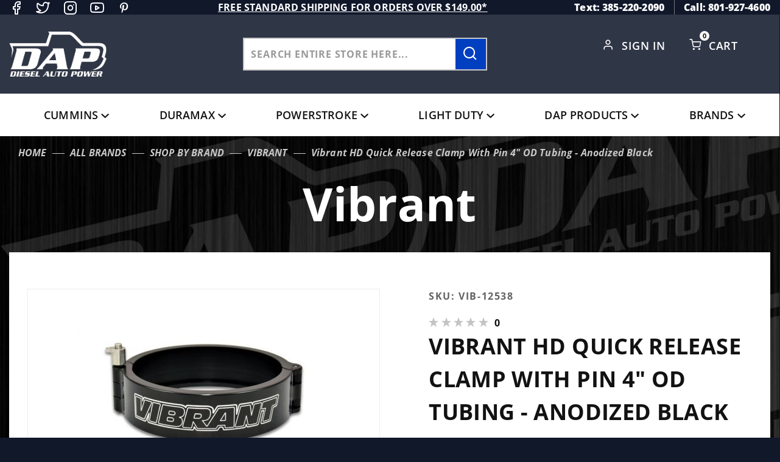

--- FILE ---
content_type: text/html; charset=utf-8
request_url: https://www.dieselautopower.com/vibrant-hd-quick-release-clamp-with-pin-4-od-tubing-anodized-black
body_size: 21353
content:
<!DOCTYPE html><html lang="en" class="no-js" xmlns:fb="http://ogp.me/ns/fb#"><head><meta charset="utf-8"><meta http-equiv="X-UA-Compatible" content="IE=edge"><meta name="viewport" content="width=device-width, initial-scale=1"><base href="https://www.dieselautopower.com/mm5/"><title>Diesel Auto Power: Vibrant HD Quick Release Clamp With Pin 4" OD Tubing - Anodized Black</title><link rel="preconnect" href="https://fonts.gstatic.com" data-resource-group="css_list" data-resource-code="preconnect-google-fonts" /><link rel="stylesheet" type="text/css" href="https://fonts.googleapis.com/css2?family=Open+Sans&amp;display=swap" data-resource-group="css_list" data-resource-code="google-fonts" /><link media="all" rel="stylesheet" type="text/css" href="https://www.dieselautopower.com/mm5/json.mvc?Store_Code=DAP&amp;Function=CSSResource_Output&amp;CSSCombinedResource_Code=stylesheet&T=13737f6b" data-resource-group="css_list" data-resource-code="stylesheet" /><link type="text/css" media="all" rel="stylesheet" href="css/00000001/icomoon/style.css?T=9e681478" data-resource-group="css_list" data-resource-code="icomoon" /><link type="text/css" media="all" rel="stylesheet" href="themes/colossus/ui/css/custom-style.css?T=8286c070" data-resource-group="css_list" data-resource-code="custom-style" /><link rel="preconnect" crossorigin href="//www.google-analytics.com" data-resource-group="css_list" data-resource-code="preconnect-google-analytics" /><link rel="preconnect" crossorigin href="https://www.googletagmanager.com" data-resource-group="css_list" data-resource-code="preconnect-google-tag-manager" /><script type="text/javascript">
var MMThemeBreakpoints =
[
{
"code":	"mobile",
"name":	"Mobile",
"start":	{
"unit": "px",
"value": ""
}
,
"end":	{
"unit": "em",
"value": "39.999"
}
}
,{
"code":	"tablet",
"name":	"Tablet",
"start":	{
"unit": "px",
"value": ""
}
,
"end":	{
"unit": "em",
"value": "59.999"
}
}
];
</script>
<script type="text/javascript">
var affirm_config =
{
public_api_key:	"CGU6HS15KPL3TE1O",
script:	"https://cdn1.affirm.com/js/v2/affirm.js"
};
// Miva Merchant
// Affirm Bootstrap
(function(m,g,n,d,a,e,h,c){var b=m[n]||{},k=document.createElement(e),p=document.getElementsByTagName(e)[0],l=function(a,b,c){return function(){a[b]._.push([c,arguments])}};b[d]=l(b,d,"set");var f=b[d];b[a]={};b[a]._=[];f._=[];b._=[];b[a][h]=l(b,a,h);b[c]=function(){b._.push([h,arguments])};a=0;for(c="set add save post open empty reset on off trigger ready setProduct".split(" ");a<c.length;a++)f[c[a]]=l(b,d,c[a]);a=0;for(c=["get","token","url","items"];a<c.length;a++)f[c[a]]=function(){};k.async=
!0;k.src=g[e];p.parentNode.insertBefore(k,p);delete g[e];f(g);m[n]=b})(window,affirm_config,"affirm","checkout","ui","script","ready","jsReady");
(function( obj, eventType, fn )
{
if ( obj.addEventListener )
{
obj.addEventListener( eventType, fn, false );
}
else if ( obj.attachEvent )
{
obj.attachEvent( 'on' + eventType, fn );
}
})( window, 'load', function()
{
if ( typeof MivaEvents !== 'undefined' )
{
MivaEvents.SubscribeToEvent( 'price_changed', function( product_data )
{
var affirm_aslowas = document.getElementById( `mvaffirm_aslowas-${product_data.product_code}` );
if ( affirm_aslowas )
{
affirm_aslowas.setAttribute( 'data-amount', ( product_data.price * 100 ).toFixed() );
affirm.ui.ready( function()
{
affirm.ui.refresh();
} );
}
} );
}
} );
</script>
<script type="text/javascript">
var json_url = "https:\/\/www.dieselautopower.com\/mm5\/json.mvc\u003F";
var json_nosessionurl = "https:\/\/www.dieselautopower.com\/mm5\/json.mvc\u003F";
var Store_Code = "DAP";
</script>
<script type="text/javascript" src="https://www.dieselautopower.com/mm5/clientside.mvc?T=59d9a0b3&amp;Module_Code=cmp-cssui-searchfield&amp;Filename=runtime.js" integrity="sha512-GT3fQyjPOh3ZvhBeXjc3+okpwb4DpByCirgPrWz6TaihplxQROYh7ilw9bj4wu+hbLgToqAFQuw3SCRJjmGcGQ==" crossorigin="anonymous" async defer></script>
<script type="text/javascript">
var MMSearchField_Search_URL_sep = "https:\/\/www.dieselautopower.com\/search.html\u003FSearch=";
(function( obj, eventType, fn )
{
if ( obj.addEventListener )
{
obj.addEventListener( eventType, fn, false );
}
else if ( obj.attachEvent )
{
obj.attachEvent( 'on' + eventType, fn );
}
})( window, 'mmsearchfield_override', function()
{
MMSearchField.prototype.Menu_Show = function () {if (this.menu_visible) {return;}this.menu_visible = true;};MMSearchField.prototype.Menu_Hide = function () {if (this.menu_visible) {return;}this.menu_visible = true;};MMSearchField.prototype.onMenuAppendHeader = function () {return null;};MMSearchField.prototype.onMenuAppendItem = function (data) {let span;span = newElement('div', {'class': 'u-text-center t-search-preview__item'}, null, null);span.innerHTML = data;return span;};MMSearchField.prototype.onMenuAppendStoreSearch = function (search_value) {let item;item = newElement('div', {'class': 'x-search-preview__search-all'}, null, null);item.element_text = newTextNode('Search store for... "' + search_value + '"', item);return item;};MMSearchField.prototype.onFocus = function () {this.element_menu.classList.toggle('x-search-preview--open');};MMSearchField.prototype.onBlur = function () {this.element_menu.classList.toggle('x-search-preview--open');};/*** Uncomment this to debug the layout styles of the results container.*//*MMSearchField.prototype.Menu_Empty = function() {this.Menu_Item_Select( null );};*//*** Global search controls.*/(function () {'use strict';let searchOpeners = document.querySelectorAll('[data-hook="open-search"]');let searchCloser = document.querySelector('[data-hook="close-search"]');/*** Open global search and set focus to the input field.*/searchOpeners.forEach(function (searchOpener) {searchOpener.addEventListener('click', function (event) {event.preventDefault();document.documentElement.classList.toggle('has-active-search-preview');document.querySelector('[data-hook="global-search"]').focus();});});/*** Close global search.*/searchCloser.addEventListener('click', function (event) {event.preventDefault();document.documentElement.classList.toggle('has-active-search-preview');});/*** Close global search when the `Esc` key is pressed.*/window.addEventListener('keydown', function (keyEvent) {if (keyEvent.defaultPrevented) {return; // Do nothing if the event was already processed}switch (keyEvent.key) {case 'Escape':if (document.documentElement.classList.contains('has-active-search-preview')) {document.documentElement.classList.toggle('has-active-search-preview');}break;default:return;}keyEvent.preventDefault();}, true);}());
} );
</script>
<script type="text/javascript" src="https://www.dieselautopower.com/mm5/clientside.mvc?T=59d9a0b3&amp;Filename=runtime_ui.js" integrity="sha512-ZIZBhU8Ftvfk9pHoUdkXEXY8RZppw5nTJnFsMqX+3ViPliSA/Y5WRa+eK3vIHZQfqf3R/SXEVS1DJTjmKgVOOw==" crossorigin="anonymous" async defer></script><script type="text/javascript" src="https://www.dieselautopower.com/mm5/clientside.mvc?T=59d9a0b3&amp;Filename=ajax.js" integrity="sha512-hBYAAq3Edaymi0ELd4oY1JQXKed1b6ng0Ix9vNMtHrWb3FO0tDeoQ95Y/KM5z3XmxcibnvbVujqgLQn/gKBRhA==" crossorigin="anonymous" async defer></script><script>window.addEventListener('DOMContentLoaded', function () {sessionStorage.setItem('continue_url', 'https://www.dieselautopower.com/vibrant-hd-quick-release-clamp-with-pin-4-od-tubing-anodized-black');});</script><meta name="google-site-verification" content="y-yl882SkQSF60Hy78xhWuGvs9NAagaXsr3z12nJxo8" /><script type="text/javascript">_affirm_config = { public_api_key: "CGU6HS15KPL3TE1O", script: "https://cdn1.affirm.com/js/v2/affirm.js" }; (function(l,g,m,e,a,f,b){var d,c=l[m]||{},h=document.createElement(f),n=document.getElementsByTagName(f)[0],k=function(a,b,c){return function(){a[b]._.push([c,arguments])}};c[e]=k(c,e,"set");d=c[e];c[a]={};c[a]._=[];d._=[];c[a][b]=k(c,a,b);a=0;for(b="set add save post open empty reset on off trigger ready setProduct".split(" ");a<b.length;a++)d[b[a]]=k(c,e,b[a]);a=0;for(b=["get","token","url","items"];a<b.length;a++)d[b[a]]=function(){};h.async=!0;h.src=g[f];n.parentNode.insertBefore(h,n);delete g[f];d(g);l[m]=c})(window,_affirm_config,"affirm","checkout","ui","script","ready");</script>	<link rel="canonical" href="https://www.dieselautopower.com/vibrant-hd-quick-release-clamp-with-pin-4-od-tubing-anodized-black" itemprop="url"><link type="text/css" media="all" rel="stylesheet" href="css/00000001/customize.css"></link><style type="text/css" media="all" data-resource-group="modules" data-resource-code="mvaffirm">.affirm-as-low-as {
font-size: 0.75rem;
font-weight: 700;
text-transform: uppercase;
}
@media screen and (min-width: 40em) {
.affirm-as-low-as {
font-size: 0.832rem;
}
}
.affirm-modal-trigger {
white-space: nowrap;
}</style><link type="text/css" media="all" rel="stylesheet" integrity="sha256-lWOXBr8vqpiy3pliCN1FmPIYkHdcr8Y0nc2BRMranrA= sha384-0K5gx4GPe3B0+RaqthenpKbJBAscHbhUuTd+ZmjJoHkRs98Ms3Pm2S4BvJqkmBdh sha512-wrhf+QxqNNvI+O73Y1XxplLd/Bt2GG2kDlyCGfeByKkupyZlAKZKAHXE2TM9/awtFar6eWl+W9hNO6Mz2QrA6Q==" crossorigin="anonymous" href="https://www.dieselautopower.com/mm5/json.mvc?Store_Code=DAP&amp;Function=CSSResource_Output&amp;CSSResource_Code=mm-theme-styles&T=99a26516" data-resource-group="modules" data-resource-code="mm-theme-styles" /><script>(function(w,d,t,r,u){var f,n,i;w[u]=w[u]||[],f=function(){var o={ti:"97191284", enableAutoSpaTracking: true};o.q=w[u],w[u]=new UET(o),w[u].push("pageLoad")},n=d.createElement(t),n.src=r,n.async=1,n.onload=n.onreadystatechange=function(){var s=this.readyState;s&&s!=="loaded"&&s!=="complete"||(f(),n.onload=n.onreadystatechange=null)},i=d.getElementsByTagName(t)[0],i.parentNode.insertBefore(n,i)})(window,document,"script","//bat.bing.com/bat.js","uetq");</script><script>window.uetq = window.uetq || [];window.uetq.push({'ea': 'purchase','gv': ,'ec': 'Ecommerce','el': 'Order Confirmation','email': "",'phone': ""});</script><script type="text/javascript" src="scripts/00000001/runtime_combofacets.js?T=e41b25ba" data-resource-group="head_tag" data-resource-code="runtimecombofacets"></script><script data-resource-group="head_tag" data-resource-code="GTM-head-tag">(function(w,d,s,l,i){w[l]=w[l]||[];w[l].push({'gtm.start':new Date().getTime(),event:'gtm.js'});var f=d.getElementsByTagName(s)[0],j=d.createElement(s),dl=l!='dataLayer'?'&l='+l:'';j.async=true;j.src='https://www.googletagmanager.com/gtm.js?id='+i+dl;f.parentNode.insertBefore(j,f);})(window,document,'script','dataLayer','GTM-NGFXSZR');</script><script data-resource-group="head_tag" data-resource-code="GTM-dataLayer">var dataLayer = dataLayer || [];dataLayer.push({canonicalUri: '\/vibrant-hd-quick-release-clamp-with-pin-4-od-tubing-anodized-black',canonicalUrl: 'https:\/\/www.dieselautopower.com\/vibrant-hd-quick-release-clamp-with-pin-4-od-tubing-anodized-black',category: {code: 'CAT-3046',name: 'Vibrant'},global: {action: '',basket: {basketId: 'provisional',custId: '0'},categoryCode: 'CAT-3046',function: '',moduleFunction: '',productCode: 'VIB-12538',screen: 'PROD',uiException: ''},page: {code: 'PROD',name: 'Product Display'},product: {code: 'VIB-12538',name: 'Vibrant HD Quick Release Clamp With Pin 4\" OD Tubing - Anodized Black',sku: 'VIB-12538'}});window.addEventListener('DOMContentLoaded', () => {document.querySelectorAll('form').forEach(form => {if (form.getAttribute('name')?.length) {return;}const identifier = form.elements?.Action?.value ?? form.dataset?.hook ?? form.querySelector('legend')?.innerText;if (identifier?.length) {form.name = identifier;}});});window.addEventListener('DOMContentLoaded', () => {let timeoutId;const debouncedSearch = (e) => {clearTimeout(timeoutId);timeoutId = setTimeout(() => {const search_term = e?.target?.value;if (!search_term?.length) {return;}dataLayer.push({event: 'search',search_term});}, 500);};const searchInputs = document.querySelectorAll('input[name="Search"]');searchInputs.forEach(input => {input.addEventListener('input', debouncedSearch)});});class MMXPromotionTracker {constructor() {window.addEventListener('DOMContentLoaded', () => {this.init();});}init() {this.promotions = document.querySelectorAll('[data-flex-item], .product-list-section');if (!this.promotions.length) {return;}this.promotionObserver = new IntersectionObserver((entries) => {this.observedCallback(entries);}, {threshold: [0.75]});this.promotions.forEach((promotion, i) => {this.promotionObserver.observe(promotion);promotion.addEventListener('click', (e) => {this.promotionClicked(promotion, e);});});}promotionClicked(promotion, e){let clickedLink = false;let products = [];let clickedHero;e.composedPath().forEach(item => {if (item.nodeName === 'A' || (item.nodeName === 'MMX-HERO' && item.dataset?.href?.length)) {clickedLink = true;}if (item.nodeName === 'MMX-HERO') {clickedHero = item;} else if (item.nodeName === 'MMX-PRODUCT-CAROUSEL') {const clickedProductIndex = [...item.shadowRoot.querySelectorAll('mmx-hero[slot="hero_slide"]')].findIndex(heroSlide => heroSlide === clickedHero);products = [item?.products[clickedProductIndex]];} else if (item.nodeName === 'MMX-FEATURED-PRODUCT') {products = [item?.product];}});if (clickedLink) {this.trackPromotion('select_promotion', promotion, products);}};trackPromotion(event, item, products = []) {dataLayer.push({ ecommerce: null });dataLayer.push({event,ecommerce: {creative_name: item.getAttribute('data-flex-item'),creative_slot: [...this.promotions].findIndex(promotion => promotion === item) + 1,items: this.productsToEcommerceItems(products),promotion_id: item.getAttribute('data-flex-component')}});};observedCallback(entries) {entries.forEach((entry, entryIndex) => {if (!entry.isIntersecting) {return;}this.trackPromotion('view_promotion', entry.target, entry.target?.products);});};productsToEcommerceItems(products = []) {if (!products?.length) {return [];}return products.map((item, i) => {return {item_id: item.code,item_name: item.name,item_sku: item?.sku,index: i,price: item.price,discount: item.base_price - item.price,quantity: 1}});}}new MMXPromotionTracker();dataLayer.push({ ecommerce: null });dataLayer.push({event: 'view_item',ecommerce: {currency: 'USD',value: '124.99',items: [{item_id: 'VIB-12538',item_sku: 'VIB-12538',item_name: 'Vibrant HD Quick Release Clamp With Pin 4\" OD Tubing - Anodized Black',price: '124.99',discount: '0',index: 0,item_brand: 'Vibrant',}]}});class ProductTracker {options = {additionalPriceSelector: '#price-value-additional, #js-additional-price, #js-price-value-additional',adprButtonSelector: '[data-hook="add-to-cart"], #js-add-to-cart',adprFormSelector: 'form[name="add"], #js-purchase-product',atwlButtonSelector: '[value="Add To Wish List" i], .t-product-layout-purchase__add-to-wish, #add-to-wishlist-wrap, [data-hook="add-to-wish-list"], .product-details__wish-list',priceSelector: '#price-value, #js-price-value'};constructor(options = {}) {this.options = {...this.options,...options};window.addEventListener('DOMContentLoaded', () => {this.init();});}init() {this.adprForm = this.options?.adprForm ?? document.querySelector(this.options.adprFormSelector);this.adprButton = this.options?.adprButton ?? document.querySelector(this.options.adprButtonSelector);this.atwlButton = this.options?.atwlButton ?? document.querySelector(this.options.atwlButtonSelector);this.price = this.options?.price ?? document.querySelector(this.options.priceSelector);this.additionalPrice = this.options?.additionalPrice ?? document.querySelector(this.options.additionalPriceSelector);if (this.adprForm?.nodeName !== 'FORM') {return;}this.listenForAddToCart();this.listenForAddToWishlist()}listenForAddToCart() {this.adprForm?.addEventListener('click', (e) => {if (e.target !== this.adprButton) {return;}this.trackAddTo('cart');}, { capture: true });}listenForAddToWishlist() {this.atwlButton?.addEventListener('click', () => {this.trackAddTo('wishlist');});}trackAddTo(event) {const viewItem = dataLayer.find(item => item?.event === 'view_item');if (!this.adprForm.checkValidity() || viewItem?.ecommerce?.items?.length !== 1) {return;}const dataLayerItem = structuredClone(viewItem);const price = this.currencyToNumber(this.price?.innerText ?? 0);const additionalPrice = this.currencyToNumber(this.additionalPrice?.innerText ?? 0);const itemVariant = [...this.adprForm.querySelectorAll('[name*="Product_Attributes"][name*=":value"]:is([type="radio"]:checked, select)')].map(input => input.value).join(', ');dataLayer.push({ ecommerce: null });dataLayerItem.event = `add_to_${event}`;dataLayerItem.ecommerce.value = price;dataLayerItem.ecommerce.items[0].price = additionalPrice > 0 ? additionalPrice : price;dataLayerItem.ecommerce.items[0].discount = additionalPrice > 0 ? this.currencyToNumber(additionalPrice - price) : 0;dataLayerItem.ecommerce.items[0].quantity = this.adprForm.elements.Quantity.value;dataLayerItem.ecommerce.items[0].item_variant = itemVariant;dataLayer.push(dataLayerItem);return dataLayerItem;}currencyToNumber(value) {return Number(Number(String(value).replace(/[^\d.-]/g, '')).toFixed(2));}}new ProductTracker();</script><script type="text/javascript" src="https://www.dieselautopower.com/mm5/clientside.mvc?T=59d9a0b3&amp;Filename=runtime.js" integrity="sha512-EiU7WIxWkagpQnQdiP517qf12PSFAddgl4rw2GQi8wZOt6BLZjZIAiX4R53VP0ePnkTricjSB7Edt1Bef74vyg==" crossorigin="anonymous" async defer></script><script type="text/javascript" src="https://www.dieselautopower.com/mm5/clientside.mvc?T=59d9a0b3&amp;Filename=MivaEvents.js" integrity="sha512-bmgSupmJLB7km5aCuKy2K7B8M09MkqICKWkc+0w/Oex2AJv3EIoOyNPx3f/zwF0PZTuNVaN9ZFTvRsCdiz9XRA==" crossorigin="anonymous" async defer></script><script type="text/javascript" src="https://www.dieselautopower.com/mm5/clientside.mvc?T=59d9a0b3&amp;Filename=AttributeMachine.js" integrity="sha512-e2qSTe38L8wIQn4VVmCXg72J5IKMG11e3c1u423hqfBc6VT0zY/aG1c//K/UjMA6o0xmTAyxRmPOfEUlOFFddQ==" crossorigin="anonymous" async defer></script>
<script type="text/javascript">
(function( obj, eventType, fn )
{
if ( obj.addEventListener )
{
obj.addEventListener( eventType, fn, false );
}
else if ( obj.attachEvent )
{
obj.attachEvent( 'on' + eventType, fn );
}
})( window, 'attributemachine_override', function()
{
AttributeMachine.prototype.Generate_Discount = function (discount) {var discount_div;discount_div = document.createElement('div');discount_div.innerHTML = discount.descrip + ': ' + discount.formatted_discount;return discount_div;};AttributeMachine.prototype.Generate_Swatch = function (product_code, attribute, option) {var swatch_container = document.querySelector('#swatches');var swatch = document.createElement('li');var img = document.createElement('img');img.src = option.image;img.setAttribute('alt', option.prompt);img.setAttribute('title', option.prompt);swatch.classList.add('o-list-inline__item');swatch.setAttribute('data-code', option.code);swatch.setAttribute('data-color', option.prompt);swatch.appendChild(img);setTimeout(function () {if (swatch_container) {var swatch_element = swatch_container.querySelector('ul');var swatch_select = document.querySelector('[data-hook="attribute-swatch-select"]');var swatch_selected = swatch_select.options[swatch_select.selectedIndex].text;var swatch_name_element = document.querySelector('[data-hook="attribute-swatch-name"]');var swatchElements = swatch_element.querySelectorAll('li');swatch_element.removeAttribute('style');swatch_element.classList.add('o-list-inline');/*** Adds the selected swatch name to the label.*/swatch_name_element.textContent = swatch_selected;/*** Adds an active class to the selected swatch.*/swatchElements.forEach(function (swatchElement) {var swatchColor = swatchElement.getAttribute('data-code');var swatchImage = swatchElement.querySelector('img');if (swatchColor === swatch_select.options[swatch_select.selectedIndex].value) {swatchImage.classList.add('x-product-layout-purchase__swatches--active');}});}}, 0);return swatch;};AttributeMachine.prototype.Swatch_Click = function(input, attribute, option) {var swatch_name_element = document.querySelector('[data-hook="attribute-swatch-name"]');var i;for (i = 0; i < input.select.options.length; i++) {if (input.select.options[i].value === option.code) {input.select.selectedIndex = i;}}if (attribute.inventory) {this.Attribute_Changed(input);}swatch_name_element.innerHTML = option.prompt;};
} );
</script>
<script type="text/javascript" src="https://www.dieselautopower.com/mm5/clientside.mvc?T=59d9a0b3&amp;Filename=ImageMachine.js" integrity="sha512-luSn6atUPOw8U8HPV927zNVkcbbDcvbAlaSh/MEWznSCrOzPC2iQVeXSwLabEEn43FBmR6lKN0jhsWKmJR4n1Q==" crossorigin="anonymous" async defer></script>
<script type="text/javascript">
(function( obj, eventType, fn )
{
if ( obj.addEventListener )
{
obj.addEventListener( eventType, fn, false );
}
else if ( obj.attachEvent )
{
obj.attachEvent( 'on' + eventType, fn );
}
})( window, 'imagemachine_override', function()
{
window.gallery = [];let generate_thumbnail_event = new CustomEvent('ImageMachine_Generate_Thumbnail');let thumbnailIndex = 0;let thumbnail_width;let thumbnail_height;let gallery_container;let gallery_Index = 0;let productName = 'Vibrant HD Quick Release Clamp With Pin 4\" OD Tubing - Anodized Black';gallery_container = document.createElement('div');gallery_container.classList.add('x-product-photo-gallery');gallery_container.setAttribute('data-hook', 'photo-gallery');/*** This function allows you to prepend or append code to an existing function.* https://stackoverflow.com/questions/9134686/adding-code-to-a-javascript-function-programmatically*/function functionExtender(container, funcName, prepend, append) {(function () {'use strict';let cachedFunction = container[funcName];container[funcName] = function () {if (prepend) {prepend.apply(this);}let result = cachedFunction.apply(this, arguments);if (append) {append.apply(this);}return result;};})();}ImageMachine.prototype.oninitialize = function (data) {window.gallery = [];gallery_container.innerHTML = '';gallery_Index = 0;thumbnailIndex = 0;this.Initialize(data);this.main_image.setAttribute('data-index', '0');};ImageMachine.prototype.ImageMachine_Generate_Thumbnail = function (thumbnail_image, main_image, closeup_image, type_code) {let img;let thumbnail;let gallery_element;let gallery_image;if (!thumbnail_width && !thumbnail_height) {thumbnail_width = this.thumb_width + 'px';thumbnail_height = this.thumb_height + 'px';}thumbnail = document.createElement('span');thumbnail.classList.add('x-product-layout-images__thumbnail-image');thumbnail.setAttribute('data-index', thumbnailIndex++);thumbnail.setAttribute('data-main', main_image);thumbnail.setAttribute('data-type', type_code);thumbnail.setAttribute('data-zoom', closeup_image);thumbnail.setAttribute('style', 'width: ' + thumbnail_width + '; display: inline-block; height: ' + thumbnail_height +';');if (typeof( thumbnail_image ) === 'string' && thumbnail_image.length > 0) {img = document.createElement('img');img.src = thumbnail_image;img.setAttribute('alt', productName);img.setAttribute('itemprop', 'thumbnail');thumbnail.appendChild(img);}/*** Create a scrollable gallery, append it to the page, and open on main image click.*/gallery_image = (typeof (closeup_image) === 'string' && closeup_image.length > 0) ? closeup_image : main_image;if (typeof( closeup_image ) === 'string' && closeup_image.length > 0) {gallery_element = document.createElement('img');gallery_element.src = gallery_image;gallery_element.setAttribute('data-index', gallery_Index++);gallery_element.setAttribute('alt', productName);gallery_container.appendChild(gallery_element);}gallery.push({src: gallery_image,title: productName});document.dispatchEvent(generate_thumbnail_event);return thumbnail;};let gallery_template = document.querySelector('[data-hook="photo-gallery-template"]');if (gallery_template) {gallery_template.appendChild(gallery_container);}/*** This controls what happens when you click a thumbnail.*/functionExtender(ImageMachine.prototype,'onthumbnailimageclick',function () {},function () {let clickedElement = event.target;//console.log(clickedElement.getAttribute('data-index'));this.main_image.setAttribute('data-index', clickedElement.getAttribute('data-index'));});/*** This disables the default Miva image zoom functionality.* @return {boolean}*/ImageMachine.prototype.Closeup_Open = function () {return false;};ImageMachine.prototype.onmainimageclick = function () {};
} );
</script>
<meta property="og:title" content="Vibrant HD Quick Release Clamp With Pin 4&quot; OD Tubing - Anodized Black"><meta property="og:type" content="product"><meta property="og:image" content="https://www.dieselautopower.com/mm5/graphics/00000001/1/2/12538_webl.jpg"><meta property="og:url" content="https://www.dieselautopower.com/vibrant-hd-quick-release-clamp-with-pin-4-od-tubing-anodized-black"><meta property="og:site_name" content="Diesel Auto Power"><meta property="og:description" content="Check out the deal on Vibrant HD Quick Release Clamp With Pin 4&quot; OD Tubing - Anodized Black at Diesel Auto Power"><meta property="og:locale" content="en_US"><meta name="twitter:card" content="summary_large_image"><meta name="twitter:site" content="@TWITTER_ACCOUNT"><meta name="twitter:creator" content="@TWITTER_ACCOUNT"><meta name="twitter:url" content="https://www.dieselautopower.com/vibrant-hd-quick-release-clamp-with-pin-4-od-tubing-anodized-black"><meta name="twitter:title" content="Vibrant HD Quick Release Clamp With Pin 4&quot; OD Tubing - Anodized Black"><meta name="twitter:description" content="Check out the deal on Vibrant HD Quick Release Clamp With Pin 4&quot; OD Tubing - Anodized Black at Diesel Auto Power"><meta name="twitter:image" content="https://www.dieselautopower.com/mm5/graphics/00000001/1/2/12538_webl.jpg"><meta name="twitter:image:alt" content="Vibrant HD Quick Release Clamp With Pin 4&quot; OD Tubing - Anodized Black"></head><body data-pcode="VIB-12538" data-psku="VIB-12538" data-pid="1451" id="js-PROD" class="o-site-wrapper t-page-prod"><!-- Meta Pixel Code --><script>!function(f,b,e,v,n,t,s){if(f.fbq)return;n=f.fbq=function(){n.callMethod?n.callMethod.apply(n,arguments):n.queue.push(arguments)};if(!f._fbq)f._fbq=n;n.push=n;n.loaded=!0;n.version='2.0';n.queue=[];t=b.createElement(e);t.async=!0;t.src=v;s=b.getElementsByTagName(e)[0];s.parentNode.insertBefore(t,s)}(window, document,'script','https://connect.facebook.net/en_US/fbevents.js');fbq('init', '3051809515118298');fbq('track', 'PageView');</script><noscript><img height="1" width="1" style="display:none"src="https://www.facebook.com/tr?id=3051809515118298&ev=PageView&noscript=1"/></noscript><!-- End Meta Pixel Code --><!-- Google Tag Manager (noscript) --><noscript><iframe src="https://www.googletagmanager.com/ns.html?id=GTM-NGFXSZR" height="0" width="0" style="display:none;visibility:hidden"></iframe></noscript><section class="o-wrapper o-wrapper--full t-global-search" itemscope itemtype="http://schema.org/WebSite"><meta itemprop="url" content="//www.dieselautopower.com/"/><form class="t-global-search__form" method="post" action="https://www.dieselautopower.com/search.html" itemprop="potentialAction" itemscope itemtype="http://schema.org/SearchAction"><fieldset><legend>Product Search</legend><ul class="c-form-list"><li class="c-form-list__item c-form-list__item--full c-control-group u-flex o-layout--align-center o-layout--justify-between"><label class="u-color-gray-50 u-font-tiny search-label" for="global-search"><span class="u-icon-search"></span> search</label><button class="btn-close-search c-button c-control-group__button u-bg-gray-10 u-border-none u-color-gray-50 u-font-tiny u-text-uppercase" data-hook="close-search" type="button"><span class="u-font-tiny u-icon-cross"></span> Close</button></li><li class="c-form-list__item c-form-list__item--full c-control-group u-flex"><meta itemprop="target" content="https://www.dieselautopower.com/search.html?q={Search}"/><input id="global-search" class="c-form-input c-control-group__field u-bg-transparent u-border-none u-font-huge u-text-bold" data-hook="global-search" data-mm_searchfield="Yes" data-mm_searchfield_id="x-search-preview" type="search" name="Search" value="" placeholder="" autocomplete="off" required itemprop="query-input"><button class="c-button c-button--large c-control-group__button u-bg-transparent u-border-none u-color-gray-40 u-font-tiny o-layout--no-wrap u-text-uppercase submit-search-result" type="submit"><span class="u-font-tiny u-icon-arrow-left"></span> Press Enter</button></li></ul></fieldset><span class="x-search-preview t-search-preview" data-hook="search-preview" data-mm_searchfield_menu="Yes" data-mm_searchfield_id="x-search-preview"></span></form></section><div id="refinery_annex" class="readytheme-contentsection">
<section class="x-refinery-annex" data-hook="refinery-annex">
<div class="x-refinery-annex__content u-bg-white">
<header class="x-refinery-annex__header">
<button class="c-button c-button--large u-bg-gray-20 u-color-gray-50" data-hook="close-refinery-annex" type="button" aria-label="Close Facets List">
<span class="u-font-small u-icon-cross"></span>
</button>
<span class="x-refinery-annex__title">Filters</span>
</header>
<div class="x-refinery-annex__list">
<nav class="x-category-tree">
<div class="x-category-tree__row">
<form method="get" action="https://www.dieselautopower.com/vibrant-hd-quick-release-clamp-with-pin-4-od-tubing-anodized-black">
<fieldset>
<legend>Search Facets</legend>

<input type="hidden" name="Category_Code" value="CAT-3046" />


<input type="hidden" name="Search" value="" />
<input type="hidden" name="Sort_By" value="disp_order" />
<input type="hidden" name="Per_Page" value="10" />
<ul class="c-form-list">
</ul>
</fieldset>
</form>
</div>
</nav>
</div>
</div>
</section>
</div>
<header class="o-wrapper o-wrapper--full o-wrapper--flush t-site-header" data-hook="site-header"><div id="fasten_header" class="x-fasten-header">
<section class="o-layout o-layout--align-center t-site-header__masthead" data-hook="fasten-header"><div class="o-layout__item u-width-2 u-text-center t-site-header__logo"><a href="https://www.dieselautopower.com/price-match.html" title="Diesel Auto Power" rel="nofollow"><img class="x-fasten-header__logo-image" src="graphics/00000001/DAP-logo.png" alt="Colossus ReadyTheme" style="max-width: 201px; max-height: 99px;"></a></div><div class="o-layout__item u-width-2 "><a class="c-button u-bg-transparent x-omega-navigation__trigger t-primary-link" data-hook="open-omega" href="https://www.dieselautopower.com/our-catalog.html">Shop Categories</a></div><div class="o-layout__item u-width-4 u-width-5--wu-text-center "><div class="t-site-header__search-form"><meta itemprop="url" content="//www.dieselautopower.com/"/><form class="t-global-search__form" method="post" action="https://www.dieselautopower.com/search.html" itemprop="potentialAction" itemscope itemtype="http://schema.org/SearchAction"><fieldset><ul class="c-form-list"><li class="c-form-list__item c-form-list__item--full c-control-group u-flex"><meta itemprop="target" content="https://www.dieselautopower.com/search.html?q={Search}"/><input class="c-control-group__field u-bg-transparent u-border-none" data-hook="global-search" data-mm_searchfield="Yes" data-mm_searchfield_id="test1" type="search" name="Search" value="" placeholder="Search entire store here..." autocomplete="off" required itemprop="query-input"><button class="t-secondary-link search-form-btn" type="submit" data-hook="search-form-btn-trigger"><span class="icon-search magnify-search"></span></button></li></ul></fieldset><span class="x-search-preview t-search-preview" data-hook="search-preview" data-mm_searchfield_menu="Yes" data-mm_searchfield_id="test1"></span></form></div></div><ul class="o-layout__item o-list-bare u-flex u-grids-3 u-text-center u-width-4 u-width-3--w t-site-header__masthead-customer-block "><li class="o-layout__item u-block"><a class="t-primary-link" href="https://www.dieselautopower.com/wish-lists.html">Wish List</a></li><li class="o-layout__item"><a class="t-primary-link" href="https://www.dieselautopower.com/customer-login.html">Sign In</a></li><li class="o-layout__item"><span class="cart-link icon-shopping-cart"></span><a class="t-primary-link t-site-header__basket-link" href="https://www.dieselautopower.com/basket-contents.html">Cart<span class="u-bg-primary u-color-black t-site-header__basket-link-quantity t-prevent-events" data-hook="mini-basket-count">0</span></a></li></ul><div class="o-layout__item u-width-12 u-width-10--l u-hidden "><br class="u-hidden--m"><span class="c-heading-echo u-block u-text-bold u-text-center u-text-right--l u-text-uppercase u-color-gray-50"><span class="u-icon-secure"></span> Secure Checkout</span></div></section>
</div>
<section class="o-wrapper t-site-header__top-navigation "><div class="u-hidden u-shown--m u-text-left social-links-wrapper"><div id="''" class="t-global-footer-social-links">
<ul class="o-list-inline"><li class="o-list-inline__item"><a class="icon-facebook u-color-gray-40" href="https://www.facebook.com/DieselAutoPower/" title="Facebook" target="_blank" rel="noreferrer" itemprop="sameAs" aria-label="Facebook"></a></li><li class="o-list-inline__item"><a class="icon-twitter u-color-gray-40" href="https://x.com/dieselautopower" title="Twitter" target="_blank" rel="noreferrer" itemprop="sameAs" aria-label="Twitter"></a></li><li class="o-list-inline__item"><a class="icon-instagram u-color-gray-40" href="https://www.instagram.com/dieselautopower/" title="Instagram" target="_blank" rel="noreferrer" itemprop="sameAs" aria-label="Instagram"></a></li><li class="o-list-inline__item"><a class="icon-youtube u-color-gray-40" href="https://www.youtube.com/channel/UCu9hVyFcohlPD3-AI3im_cw" title="YouTube" target="_blank" rel="noreferrer" itemprop="sameAs" aria-label="YouTube"></a></li><li class="o-list-inline__item"><a class="icon-pinterest u-color-gray-40" href="https://www.pinterest.com/dieselautopower/" title="Pinterest" target="_blank" rel="noreferrer" itemprop="sameAs" aria-label="Pinterest"></a></li></ul>
</div>
</div><div class="u-text-center u-text-left--m"><span id="header_message" class="readytheme-banner">
<a href="https://www.dieselautopower.com/shipping-and-return-policy.html" target="_self"><div class="c-message_kit__gutter">
<div role="presentation" class="c-message_kit__gutter__right" data-qa="message_content">
<div class="c-message_kit__blocks c-message_kit__blocks--rich_text">
<div class="c-message__message_blocks c-message__message_blocks--rich_text" data-qa="message-text">
<div class="p-block_kit_renderer" data-qa="block-kit-renderer">
<div class="p-block_kit_renderer__block_wrapper p-block_kit_renderer__block_wrapper--first">
<div class="p-rich_text_block" dir="auto">
<div class="p-rich_text_section" style="text-align: center;"><b data-stringify-type="bold">FREE STANDARD SHIPPING FOR ORDERS OVER $149.00*</b></div>
</div>
</div>
</div>
</div>
</div>
</div>
</div></a>
</span>
</div><div class="u-hidden u-flex--m t-site-header__links-wrapper"><span class="t-site-header__links u-hidden--m u-inline-block--l">Text: 385-220-2090</span><span class="t-site-header__links u-hidden--m u-inline-block--l">Call: 801-927-4600</span></div></section><section class="o-wrapper t-site-header__masthead"><div class="o-layout o-layout--align-center t-site-header__masthead-wrapper"><div class="u-flex u-grids-2 u-hidden--l u-width-1 "><button class="c-button c-button--flush c-button--hollow u-bg-transparent u-border-none u-color-gray-50 u-icon-menu opener-mobile-menu" data-hook="open-main-menu " type="button" aria-label="Open Main Menu"></button><button class="c-button c-button--flush c-button--hollow u-bg-transparent u-border-none u-color-gray-50 mobile-search icon-search u-hidden--m" data-hook="open-search" type="button" aria-label="Open Search Box"></button></div><div class="o-layout u-width-6 u-width-7--m u-width-2--l u-text-center t-site-header__logo"><a href="https://www.dieselautopower.com/price-match.html" title="Diesel Auto Power" rel="nofollow"><img src="graphics/00000001/5/white standard logo_185x85.png" alt="Diesel Auto Power"></a></div><div class="o-layout__item u-hidden u-block--l u-width-2 u-text-center "><button class="u-hidden c-button u-bg-transparent x-omega-navigation__trigger t-primary-link" data-hook="activate-omega" type="button">Shop Categories</button></div><div class="o-layout__item u-hidden u-block--l u-width-4--l u-width-4--w u-text-center "><div class="t-site-header__search-form"><meta itemprop="url" content="//www.dieselautopower.com/"/><form class="t-global-search__form" method="post" action="https://www.dieselautopower.com/search.html" itemprop="potentialAction" itemscope itemtype="http://schema.org/SearchAction"><fieldset><ul class="c-form-list"><li class="c-form-list__item c-form-list__item--full c-control-group u-flex"><meta itemprop="target" content="https://www.dieselautopower.com/search.html?q={Search}"/><input class="c-control-group__field u-bg-transparent u-border-none" data-hook="global-search" data-mm_searchfield="Yes" data-mm_searchfield_id="test" type="search" name="Search" value="" placeholder="Search entire store here..." autocomplete="off" required itemprop="query-input"><button class="t-secondary-link search-form-btn" type="submit" data-hook="search-form-btn-trigger"><span class="icon-search magnify-search"></span></button></li></ul></fieldset><span class="x-search-preview t-search-preview" data-hook="search-preview" data-mm_searchfield_menu="Yes" data-mm_searchfield_id="test"></span></form></div></div><ul class="o-layout__item o-list-bare u-flex--l u-grids-3 u-text-center u-width-4--l u-width-4--w t-site-header__masthead-customer-block "><li class="o-layout__item u-hidden u-block--l"><span class="customer-link icon-user"></span><a class="x-show-related__link t-primary-link" data-hook="show-related" data-target="global-account" href="https://www.dieselautopower.com/customer-login.html">Sign In <span class="x-show-related__icon u-font-tiny t-prevent-events"></span></a></li><li class="o-layout__item"><span class="cart-link icon-shopping-cart"></span><a class="t-primary-link t-site-header__basket-link" data-hook="open-mini-basket" href="https://www.dieselautopower.com/basket-contents.html">Cart<span class="u-bg-primary u-color-black t-site-header__basket-link-quantity t-prevent-events" data-hook="mini-basket-count">0</span><span class="u-font-tiny t-site-header__basket-icon t-prevent-events"></span></a></li></ul><div id="global_account" class="readytheme-contentsection">
<div class="u-bg-gray-10 u-over-everything t-global-account" data-hook="global-account">
<form class="t-global-account__form" method="post" action="https://www.dieselautopower.com/vibrant-hd-quick-release-clamp-with-pin-4-od-tubing-anodized-black" autocomplete="off">
<fieldset>
<legend>Global Account Log In</legend>
<input type="hidden" name="Action" value="LOGN" />
<input type="hidden" name="Category_Code" value="CAT-3046" />
<input type="hidden" name="Product_Code" value="VIB-12538" />
<input type="hidden" name="Search" value="" />
<input type="hidden" name="Per_Page" value="10" />
<input type="hidden" name="Sort_By" value="disp_order" />
<ul class="c-form-list">
<li class="c-form-list__item c-form-list__item--full">
<label id="Login_Email_Label" for="Login_Email" title="Email Adress">
<input id="Login_Email" class="c-form-input c-form-input--large u-text-uppercase" type="email" name="Customer_LoginEmail" value="" aria-labelledby="Login_Email_Label" autocomplete="email" placeholder="Email" required>
</label>
</li>
<li class="c-form-list__item c-form-list__item--full">
<label id="Login_Password_Label" for="Login_Password" title="Password">
<input id="Login_Password" class="c-form-input c-form-input--large u-text-uppercase" type="password" name="Customer_Password" aria-labelledby="Login_Password_Label" autocomplete="current-password" placeholder="Password">
</label>
</li>
<li class="c-form-list__item c-form-list__item--full">
<input class="c-button c-button--full c-button--huge u-bg-black u-color-white u-font-small u-text-medium u-text-uppercase" type="submit" value="Sign In">
</li>
<li class="c-form-list__item c-form-list__item--full">
<a class="c-button c-button--full c-button--hollow c-button--huge u-bg-gray-10 u-color-black u-font-small u-text-medium u-text-uppercase" href="https://www.dieselautopower.com/customer-login.html">Register</a>
</li>
<li class="c-form-list__item c-form-list__item--full u-text-center">
<a class="u-font-tiny u-text-medium u-text-uppercase t-secondary-link" href="https://www.dieselautopower.com/forgot-password.html">Forgot Password?</a>
</li>
</ul>
</fieldset>
</form>
</div>
</div>
<div id="mini_basket" class="readytheme-contentsection">
<section class="u-bg-gray-10 x-mini-basket" data-hook="mini-basket" data-item-count="0" data-subtotal=""><div class="x-mini-basket__content"><footer class="x-mini-basket__footer"><div class="x-messages x-messages--info u-text-center u-text-medium u-text-uppercase">Your Shopping Cart Is Empty</div></footer></div></section>
</div>
<div class="o-layout__item u-width-12 u-width-10--l u-hidden "><br class="u-hidden--m"><span class="u-block u-text-bold u-text-center u-text-right--l u-text-uppercase u-color-gray-50"><span class="u-icon-secure"></span> Secure Checkout</span></div></div></section><!-- top_categories --><div class="t-site-header__search-form mobile-search"><meta itemprop="url" content="//www.dieselautopower.com/"/><form class="t-global-search__form" method="post" action="https://www.dieselautopower.com/search.html" itemprop="potentialAction" itemscope itemtype="http://schema.org/SearchAction"><fieldset><ul class="c-form-list"><li class="c-form-list__item c-form-list__item--full c-control-group u-flex"><meta itemprop="target" content="https://www.dieselautopower.com/search.html?q={Search}"/><input class="c-control-group__field u-bg-transparent u-border-none" data-hook="global-search" data-mm_searchfield="Yes" data-mm_searchfield_id="test" type="search" name="Search" value="" placeholder="Search entire store here..." autocomplete="off" required itemprop="query-input"><button class="t-secondary-link search-form-btn" type="submit" data-hook="search-form-btn-trigger"><span class="icon-search magnify-search"></span></button></li></ul></fieldset><span class="x-search-preview t-search-preview" data-hook="search-preview" data-mm_searchfield_menu="Yes" data-mm_searchfield_id="test"></span></form></div><nav class="o-layout__item u-width-12 u-text-bold u-text-uppercase c-navigation x-transfigure-navigation " data-hook="transfigure-navigation"><div class="x-transfigure-navigation__wrap" data-layout="horizontal-drop-down"><header class="x-transfigure-navigation__header u-hidden--l c-control-group"><a class="c-button c-button--full c-button--large c-control-group__button u-bg-gray-10 u-color-gray-50 u-text-bold u-text-uppercase" href="https://www.dieselautopower.com/customer-login.html"><span class="u-icon-user" aria-hidden="true"></span> Sign In or Register</a><button class="c-button u-bg-gray-40 u-color-gray-10 u-icon-cross c-control-group__button" data-hook="close-main-menu" aria-label="Close Menu"></button></header><div class="x-transfigure-navigation__content"><ul class="c-navigation__row x-transfigure-navigation__row"><li class="__level-root c-navigation__list c-navigation__top has-child-menu" data-hook="has-drop-down has-child-menu" style="text-align: left;"><a class="c-navigation__link" href="https://www.dieselautopower.com/dodge-ram-cummins" target="_self">Cummins<span class="c-navigation__link-carat"><span class="u-icon-chevron-right" aria-hidden="true"></span></span><span class="u-font-tiny u-icon-chevron-down t-site-header__basket-icon t-prevent-events"></span></a><ul class="c-navigation__row c-navigation__wrapper is-hidden"><li class="c-navigation__list u-hidden--l" data-hook="show-previous-menu"><span class="c-navigation__link"><span class="u-icon-chevron-left" aria-hidden="true">&nbsp;</span><span class="o-layout--grow">Main Menu</span></span></li><li class="c-navigation__list "><a class="c-navigation__link" data-img-src="graphics/00000001/5/MY21-RAM-2500-06-Gallery-6.jpg.image.14400.jpg" href="https://www.dieselautopower.com/2019-2021-dodge-cummins-67l.html" target="_self">2019-2021 Ram with 6.7L Cummins</a></li><li class="c-navigation__list "><a class="c-navigation__link" data-img-src="graphics/00000001/5/4th_gen_cat_3.jpg" href="https://www.dieselautopower.com/dodge-ram-cummins/2007-5-2015-6-7l-common-rail-dodge-cummins" target="_self">2007.5-2018 Dodge Cummins  6.7L</a></li><li class="c-navigation__list "><a class="c-navigation__link" data-img-src="graphics/00000001/5/3gen.jpg" href="https://www.dieselautopower.com/dodge-ram-cummins/2003-2007-5-9l-common-rail-dodge-cummins" target="_self">2003-2007 Dodge Cummins 5.9L</a></li><li class="c-navigation__list "><a class="c-navigation__link" data-img-src="graphics/00000001/category/1998.5-2002.1505811649.png" href="https://www.dieselautopower.com/dodge-ram-cummins/1998-5-2002-5-9l-24-valve-dodge-cummins" target="_self">1998.5-2002 Dodge Cummins 5.9L</a></li><li class="c-navigation__list "><a class="c-navigation__link" data-img-src="graphics/00000001/category/1994-1998.1505811649.png" href="https://www.dieselautopower.com/dodge-ram-cummins/1994-1998-5-9l-12-valve-dodge-cummins" target="_self">1994-1998 Dodge Cummins 5.9L</a></li><li class="c-navigation__list "><a class="c-navigation__link" data-img-src="graphics/00000001/category/1989-1993.1505811649.png" href="https://www.dieselautopower.com/dodge-ram-cummins/1989-1993-5-9l-12-valve-dodge-cummins" target="_self">1989-1993 Dodge Cummins 5.9L</a></li><li class="c-navigation__image"><img class="c-navigation__img" data-img-src-first="graphics/00000001/5/MY21-RAM-2500-06-Gallery-6.jpg.image.14400.jpg" src="graphics/00000001/5/MY21-RAM-2500-06-Gallery-6.jpg.image.14400.jpg" alt=""></li><li class="c-navigation__list u-hidden--l"><a class="c-navigation__link" href="https://www.dieselautopower.com/dodge-ram-cummins" target="_self">View All Cummins</a></li></ul></li><li class="__level-root c-navigation__list c-navigation__top has-child-menu" data-hook="has-drop-down has-child-menu" style="text-align: left;"><a class="c-navigation__link" href="https://www.dieselautopower.com/gmc-chevy-duramax" target="_self">Duramax<span class="c-navigation__link-carat"><span class="u-icon-chevron-right" aria-hidden="true"></span></span><span class="u-font-tiny u-icon-chevron-down t-site-header__basket-icon t-prevent-events"></span></a><ul class="c-navigation__row c-navigation__wrapper is-hidden"><li class="c-navigation__list u-hidden--l" data-hook="show-previous-menu"><span class="c-navigation__link"><span class="u-icon-chevron-left" aria-hidden="true">&nbsp;</span><span class="o-layout--grow">Main Menu</span></span></li><li class="c-navigation__list "><a class="c-navigation__link" data-img-src="graphics/00000001/6/2021-Chevy-Silverado-2500-HD-Rumors-Changes.jpg" href="https://www.dieselautopower.com/2020-2021-l5p-duramax.html" target="_self">2020-2021 L5P Duramax</a></li><li class="c-navigation__list "><a class="c-navigation__link" data-img-src="graphics/00000001/category/2017-2017.1505811650.png" href="https://www.dieselautopower.com/gmc-chevy-duramax/2017-2017-6-6l-l5p-duramax" target="_self">2017-2019 L5P Duramax</a></li><li class="c-navigation__list "><a class="c-navigation__link" data-img-src="graphics/00000001/5/lml.jpg" href="https://www.dieselautopower.com/gmc-chevy-duramax/2011-2015-lml-duramax" target="_self">2011-2016 LML Duramax</a></li><li class="c-navigation__list "><a class="c-navigation__link" data-img-src="graphics/00000001/category/2007.5-2010.1505811650.png" href="https://www.dieselautopower.com/gmc-chevy-duramax/2007-5-2010-lmm-duramax" target="_self">2007.5-2010 LMM Duramax</a></li><li class="c-navigation__list "><a class="c-navigation__link" data-img-src="graphics/00000001/category/2006-2007.1505811650.png" href="https://www.dieselautopower.com/gmc-chevy-duramax/2006-2007-lbz-duramax" target="_self">2006-2007 LBZ Duramax</a></li><li class="c-navigation__list "><a class="c-navigation__link" data-img-src="graphics/00000001/category/2004.5-2005.1505811650.png" href="https://www.dieselautopower.com/gmc-chevy-duramax/2004-5-2005-lly-duramax" target="_self">2004.5-2005 LLY Duramax</a></li><li class="c-navigation__list "><a class="c-navigation__link" data-img-src="graphics/00000001/category/2001-2004.1505811649.png" href="https://www.dieselautopower.com/gmc-chevy-duramax/2001-2004-lb7-duramax" target="_self">2001-2004 LB7 Duramax</a></li><li class="c-navigation__list "><a class="c-navigation__link" data-img-src="graphics/00000001/category/1982-2000.png" href="https://www.dieselautopower.com/gmc-chevy-duramax/1982-2000-6-2l-6-5l" target="_self">1982-2000 6.2L and 6.5L</a></li><li class="c-navigation__image"><img class="c-navigation__img" data-img-src-first="graphics/00000001/6/2021-Chevy-Silverado-2500-HD-Rumors-Changes.jpg" src="graphics/00000001/6/2021-Chevy-Silverado-2500-HD-Rumors-Changes.jpg" alt=""></li><li class="c-navigation__list u-hidden--l"><a class="c-navigation__link" href="https://www.dieselautopower.com/gmc-chevy-duramax" target="_self">View All Duramax</a></li></ul></li><li class="__level-root c-navigation__list c-navigation__top has-child-menu" data-hook="has-drop-down has-child-menu" style="text-align: left;"><a class="c-navigation__link" href="https://www.dieselautopower.com/ford-powerstroke" target="_self">Powerstroke<span class="c-navigation__link-carat"><span class="u-icon-chevron-right" aria-hidden="true"></span></span><span class="u-font-tiny u-icon-chevron-down t-site-header__basket-icon t-prevent-events"></span></a><ul class="c-navigation__row c-navigation__wrapper is-hidden"><li class="c-navigation__list u-hidden--l" data-hook="show-previous-menu"><span class="c-navigation__link"><span class="u-icon-chevron-left" aria-hidden="true">&nbsp;</span><span class="o-layout--grow">Main Menu</span></span></li><li class="c-navigation__list "><a class="c-navigation__link" data-img-src="graphics/00000001/5/Ford 67 cat.jpg" href="https://www.dieselautopower.com/ford-powerstroke/2017-2017-6-7l-powerstroke" target="_self">2017-2021 Powerstroke 6.7L</a></li><li class="c-navigation__list "><a class="c-navigation__link" data-img-src="graphics/00000001/5/IMG_3754.jpg" href="https://www.dieselautopower.com/ford-powerstroke/2011-2016-6-7l-powerstroke" target="_self">2011-2016 Powerstroke 6.7L</a></li><li class="c-navigation__list "><a class="c-navigation__link" data-img-src="graphics/00000001/5/117164844_3215183711873011_1173094843381326963_o.jpg" href="https://www.dieselautopower.com/ford-powerstroke/2008-2010-6-4l-powerstroke" target="_self">2008-2010 Powerstroke 6.4L</a></li><li class="c-navigation__list "><a class="c-navigation__link" data-img-src="graphics/00000001/category/2003.5-2007.1505811650.png" href="https://www.dieselautopower.com/ford-powerstroke/2003-5-2007-6-0l-powerstroke" target="_self">2003-2007 Powerstroke 6.0L</a></li><li class="c-navigation__list "><a class="c-navigation__link" data-img-src="graphics/00000001/category/1999-2003.1505811649.png" href="https://www.dieselautopower.com/ford-powerstroke/1999-2003-7-3l-powerstroke" target="_self">1999-2003 Powerstroke 7.3L</a></li><li class="c-navigation__list "><a class="c-navigation__link" data-img-src="graphics/00000001/category/1994.5-1997.1505811649.png" href="https://www.dieselautopower.com/ford-powerstroke/1994-1997-7-3l-powerstroke" target="_self">1994.5-1997 Powerstroke 7.3L</a></li><li class="c-navigation__list "><a class="c-navigation__link" data-img-src="graphics/00000001/category/1988-1994.1505811649.png" href="https://www.dieselautopower.com/ford-powerstroke/1988-1994-7-3l-idi" target="_self">1988-1994 IDI 7.3L</a></li><li class="c-navigation__list "><a class="c-navigation__link" data-img-src="graphics/00000001/category/1983-1987.1505811649.png" href="https://www.dieselautopower.com/ford-powerstroke/1983-1987-6-9l-idi" target="_self">1983-1987 IDI 6.9L</a></li><li class="c-navigation__image"><img class="c-navigation__img" data-img-src-first="graphics/00000001/5/Ford 67 cat.jpg" src="graphics/00000001/5/Ford 67 cat.jpg" alt=""></li><li class="c-navigation__list u-hidden--l"><a class="c-navigation__link" href="https://www.dieselautopower.com/ford-powerstroke" target="_self">View All Powerstroke</a></li></ul></li><li class="__level-root c-navigation__list c-navigation__top has-child-menu" data-hook="has-drop-down has-child-menu" style="text-align: left;"><a class="c-navigation__link" href="https://www.dieselautopower.com/light-duty" target="_self">Light Duty<span class="c-navigation__link-carat"><span class="u-icon-chevron-right" aria-hidden="true"></span></span><span class="u-font-tiny u-icon-chevron-down t-site-header__basket-icon t-prevent-events"></span></a><ul class="c-navigation__row c-navigation__wrapper is-hidden"><li class="c-navigation__list u-hidden--l" data-hook="show-previous-menu"><span class="c-navigation__link"><span class="u-icon-chevron-left" aria-hidden="true">&nbsp;</span><span class="o-layout--grow">Main Menu</span></span></li><li class="c-navigation__list "><a class="c-navigation__link" data-img-src="graphics/00000001/category/f150.jpg" href="https://www.dieselautopower.com/light-duty/3-0l-ford" target="_self">2018-2021 Ford Powerstroke 3.0L</a></li><li class="c-navigation__list "><a class="c-navigation__link" data-img-src="graphics/00000001/category/Rameco.jpg" href="https://www.dieselautopower.com/light-duty/3-0l-ecodiesel" target="_self">2014-2021 Ram 1500 EcoDiesel 3.0L</a></li><li class="c-navigation__list "><a class="c-navigation__link" data-img-src="graphics/00000001/category/jeepeco.jpg" href="https://www.dieselautopower.com/light-duty/jeep-3-0l-ecodiesel" target="_self">2014-2018 Grand Cherokee EcoDiesel 3.0L</a></li><li class="c-navigation__list "><a class="c-navigation__link" data-img-src="graphics/00000001/category/colorado.jpg" href="https://www.dieselautopower.com/light-duty/2-8l-duramax" target="_self">2016-2020 GM Duramax 2.8L</a></li><li class="c-navigation__image"><img class="c-navigation__img" data-img-src-first="graphics/00000001/category/f150.jpg" src="graphics/00000001/category/f150.jpg" alt=""></li><li class="c-navigation__list u-hidden--l"><a class="c-navigation__link" href="https://www.dieselautopower.com/light-duty" target="_self">View All Light Duty</a></li></ul></li><li class="__level-root c-navigation__list c-navigation__top has-child-menu" data-hook="has-drop-down has-child-menu" style="text-align: left;"><a class="c-navigation__link" href="https://www.dieselautopower.com/shop-by-brand/diesel-auto-power" target="_self">DAP Products<span class="c-navigation__link-carat"><span class="u-icon-chevron-right" aria-hidden="true"></span></span><span class="u-font-tiny u-icon-chevron-down t-site-header__basket-icon t-prevent-events"></span></a><ul class="c-navigation__row c-navigation__wrapper is-hidden"><li class="c-navigation__list u-hidden--l" data-hook="show-previous-menu"><span class="c-navigation__link"><span class="u-icon-chevron-left" aria-hidden="true">&nbsp;</span><span class="o-layout--grow">Main Menu</span></span></li><li class="c-navigation__list "><a class="c-navigation__link" data-img-src="graphics/00000001/DAP1.1554134789.png" href="https://www.dieselautopower.com/Black_Friday_2025" target="_self">Current Sales</a></li><li class="c-navigation__list "><a class="c-navigation__link" data-img-src="graphics/00000001/DAP1.1554134789.png" href="https://www.dieselautopower.com/Clerance-List" target="_self">Clearance List</a></li><li class="c-navigation__list "><a class="c-navigation__link" data-img-src="graphics/00000001/DAP1.1554134789.png" href="https://www.dieselautopower.com/New_DAP_Products" target="_self">New DAP Products</a></li><li class="c-navigation__list "><a class="c-navigation__link" data-img-src="graphics/00000001/DAP1.1554134789.png" href="https://www.dieselautopower.com/apparel" target="_self">DAP Apparel</a></li><li class="c-navigation__list "><a class="c-navigation__link" data-img-src="graphics/00000001/category/DAP_2_1.png" href="https://www.dieselautopower.com/shop-by-brand/diesel-auto-power" target="_self">DAP Products</a></li><li class="c-navigation__image"><img class="c-navigation__img" data-img-src-first="graphics/00000001/category/f150.jpg" src="graphics/00000001/category/f150.jpg" alt=""></li><li class="c-navigation__list u-hidden--l"><a class="c-navigation__link" href="https://www.dieselautopower.com/shop-by-brand/diesel-auto-power" target="_self">View All DAP Products</a></li></ul></li><li class="__level-root c-navigation__list c-navigation__top has-child-menu" data-hook="has-drop-down has-child-menu" style="text-align: left;"><a class="c-navigation__link" href="https://www.dieselautopower.com/shop-by-brand" target="_self">Brands<span class="c-navigation__link-carat"><span class="u-icon-chevron-right" aria-hidden="true"></span></span><span class="u-font-tiny u-icon-chevron-down t-site-header__basket-icon t-prevent-events"></span></a><ul class="c-navigation__row c-navigation__wrapper is-hidden"><li class="c-navigation__list u-hidden--l" data-hook="show-previous-menu"><span class="c-navigation__link"><span class="u-icon-chevron-left" aria-hidden="true">&nbsp;</span><span class="o-layout--grow">Main Menu</span></span></li><li class="c-navigation__list "><a class="c-navigation__link" data-img-src="graphics/00000001/DAP1.1554134789.png" href="https://www.dieselautopower.com/shop-by-brand" target="_self">Shop All Brands</a></li><li class="c-navigation__list "><a class="c-navigation__link" data-img-src="graphics/00000001/category/DAP_2_1.png" href="https://www.dieselautopower.com/shop-by-brand/diesel-auto-power" target="_self">Diesel Auto Power</a></li><li class="c-navigation__list "><a class="c-navigation__link" data-img-src="graphics/00000001/5/bd_logo_default.png" href="https://www.dieselautopower.com/shop-by-brand/bd-diesel" target="_self">BD Diesel Performance</a></li><li class="c-navigation__list "><a class="c-navigation__link" data-img-src="graphics/00000001/category/WebsiteDecal10BlackBG.jpg" href="https://www.dieselautopower.com/shop-by-brand/quadzilla-power" target="_self">Quadzilla Power</a></li><li class="c-navigation__list "><a class="c-navigation__link" data-img-src="graphics/00000001/category/Fass.png" href="https://www.dieselautopower.com/shop-by-brand/fass" target="_self">FASS Fuel Systems</a></li><li class="c-navigation__list "><a class="c-navigation__link" data-img-src="graphics/00000001/category/SAB_Logo.jpg" href="https://www.dieselautopower.com/shop-by-brand/s-b-filters" target="_self">S&amp;B Filters</a></li><li class="c-navigation__image"><img class="c-navigation__img" data-img-src-first="graphics/00000001/category/f150.jpg" src="graphics/00000001/category/f150.jpg" alt=""></li><li class="c-navigation__list u-hidden--l"><a class="c-navigation__link" href="https://www.dieselautopower.com/shop-by-brand" target="_self">View All Brands</a></li></ul></li><li class="c-navigation__list u-hidden--l u-text-left"><div class="x-transfigure-navigation__footer">
<a class="x-transfigure-navigation__footer-link u-color-gray-40" href="https://www.dieselautopower.com/about-us.html" title="About Us">About Us</a>
<a class="x-transfigure-navigation__footer-link u-color-gray-40" href="https://www.dieselautopower.com/contact-us.html" title="Contact Us">Contact Us</a>
<a class="x-transfigure-navigation__footer-link u-color-gray-40" href="https://www.dieselautopower.com/faqs.html" title="Frequent Questions">Frequent Questions</a>
</div></li></ul></div></div></nav></header><!-- end t-site-header --><main class="o-wrapper t-wrapper"><section class="o-layout"><div class="o-layout__item"></div></section><section class="o-layout"><div class="o-layout__item"></div></section><!-- Start: Google Rich Snippets --><div itemscope itemtype="http://schema.org/Product"><meta itemprop="mpn" content="VIB-12538" /><meta itemprop="sku" content="VIB-12538" /><meta itemprop="name" content="Vibrant HD Quick Release Clamp With Pin 4&quot; OD Tubing - Anodized Black" /><meta itemprop="image" content="https://www.dieselautopower.com/mm5/graphics/00000001/1/2/12538_webl.jpg" /><meta itemprop="category" content="Vibrant" /><meta itemprop="description" content="The New Vibrant Performance HD Clamp is the next step in the evolution of our popular suite of modular, flexible connectors ideal for turbo intake charge piping. The HD Clamp features:

- Solid Billet 6061 Aluminum construction
- Burst pressure rating of 800 PSI
- Withstands up to 400 deg F
- Up to 12 degrees of axial movement
- Available in Anodized Blue and Black or Polished finish

The HD Clamp is currently available for use with 2&quot;, 2.5&quot;, 3&quot;, 3.5&quot;, 4&quot; and 5&quot; O.D. tubing and are also backward compatible with existing Vibrant VanJen Weld Ferrules and Union Sleeves - an easy upgrade!" /><meta itemprop="brand" content="Vibrant" /><div itemprop="offers" itemscope itemtype="http://schema.org/Offer"><meta itemprop="url" content="https://www.dieselautopower.com/vibrant-hd-quick-release-clamp-with-pin-4-od-tubing-anodized-black" /><meta itemprop="sku" content="VIB-12538" /><div class="x-product-layout-wrapper" style="background-image: linear-gradient(0deg, rgba(0, 0, 0, 0.3), rgba(0, 0, 0, 0.3)), url('graphics/00000001/5/prod-bg-dap.jpg');" data-hook="product-content"><div class="o-wrapper t-wrapper"><section class="t-expanded-block"><nav class="o-wrapper x-collapsing-breadcrumbs t-breadcrumbs t-wrapper" data-hook="collapsing-breadcrumbs" aria-label="Breadcrumb"><ul class="o-list-inline x-collapsing-breadcrumbs__group u-hidden" data-hook="collapsing-breadcrumbs__group"></ul><ul class="o-list-inline x-collapsing-breadcrumbs__list" data-hook="collapsing-breadcrumbs__list" itemscope itemtype="http://schema.org/BreadcrumbList"><li class="o-list-inline__item u-hidden" data-hook="collapsing-breadcrumbs__trigger-area"><button class="c-button c-button--hollow u-border-none u-color-black u-bg-transparent x-collapsing-breadcrumbs__button" data-hook="collapsing-breadcrumbs__button">&hellip;</button></li><li class="o-list-inline__item u-text-bold" data-hook="collapsing-breadcrumbs__item" itemprop="itemListElement" itemscope itemtype="http://schema.org/ListItem"><a class="u-color-gray-50 u-inline-block" href="https://www.dieselautopower.com/price-match.html" title="Home" itemprop="item"><span itemprop="name">Home</span></a><meta itemprop="position" content="1" /></li><li class="o-list-inline__item" data-hook="collapsing-breadcrumbs__item" itemprop="itemListElement" itemscope itemtype="http://schema.org/ListItem"><a class="u-color-gray-50 u-inline-block" href="https://www.dieselautopower.com/all-brands.html" title="All Brands" itemprop="item"><span itemprop="name">All Brands</span></a><meta itemprop="position" content="2" /></li><li class="o-list-inline__item" data-hook="collapsing-breadcrumbs__item" itemprop="itemListElement" itemscope itemtype="http://schema.org/ListItem"><a class="u-color-gray-50 u-inline-block" href="https://www.dieselautopower.com/shop-by-brand" title="Shop By Brand" itemprop="item"><span itemprop="name">Shop By Brand</span></a><meta itemprop="position" content="3" /></li><li class="o-list-inline__item" data-hook="collapsing-breadcrumbs__item" itemprop="itemListElement" itemscope itemtype="http://schema.org/ListItem"><a class="u-color-gray-50 u-inline-block" href="https://www.dieselautopower.com/shop-by-brand/vibrant" title="Vibrant" itemprop="item"><span itemprop="name">Vibrant</span></a><meta itemprop="position" content="4" /></li><li class="o-list-inline__item" data-hook="collapsing-breadcrumbs__item" itemprop="itemListElement" itemscope itemtype="http://schema.org/ListItem"><span class="u-color-gray-50 u-inline-block" title="Vibrant HD Quick Release Clamp With Pin 4" OD Tubing - Anodized Black" aria-current="page"><span itemprop="name">Vibrant HD Quick Release Clamp With Pin 4" OD Tubing - Anodized Black</span></span><meta itemprop="url" content="https://www.dieselautopower.com/vibrant-hd-quick-release-clamp-with-pin-4-od-tubing-anodized-black" /><meta itemprop="position" content="5" /></li></ul></nav><!-- end .x-collapsing-breadcrumbs --></section><section class="t-expanded-block x-product-category"><h2 class="x-product-category-title u-text-center">Vibrant</h2></section><section class="t-expanded-block u-bg-white x-product-layout"><div class="o-layout o-layout--wide"><div class="o-layout__item u-width-12 u-hidden--l"><br><span class="x-product-layout-purchase__sku">SKU: VIB-12538</span><div class="x-product-rating"><div class="tgreviews-average x-product-rating-average"><span class="tgreviews-average__star"><span class="u-icon-star-full"></span><span class="u-icon-star-full"></span><span class="u-icon-star-full"></span><span class="u-icon-star-full"></span><span class="u-icon-star-full"></span><span class="tgreviews-average__star-overlay" style="width:0%;"><span class="u-icon-star-full"></span><span class="u-icon-star-full"></span><span class="u-icon-star-full"></span><span class="u-icon-star-full"></span><span class="u-icon-star-full"></span></span></span></div><span class="x-product-rating-count"><a href="https://www.dieselautopower.com/vibrant-hd-quick-release-clamp-with-pin-4-od-tubing-anodized-black#reviews">0</a></span></div> <p class="x-product-layout-purchase__name"><span class="dynamic_product_name">Vibrant HD Quick Release Clamp With Pin 4" OD Tubing - Anodized Black</span></p><br></div><div class="o-layout__item u-text-center x-product-layout-images u-width-12 u-width-6--l u-width-7--w"><div class="x-product-imagery"><div id="thumbnails" class="x-product-imagery__thumbnail-list" data-hook="product-thumbnails"></div><figure class="x-product-imagery__showcase"><img id="main_image" class="x-product-layout-images__image" data-hook="product-image" data-index="0" data-mini-modal data-mini-modal-content="data-hook=photo-gallery-template" data-mini-modal-type="inline" src="graphics/en-US/cssui/blank.gif" alt="Vibrant HD Quick Release Clamp With Pin 4&quot; OD Tubing - Anodized Black" title="Vibrant HD Quick Release Clamp With Pin 4&quot; OD Tubing - Anodized Black"></figure></div><script type="text/javascript">
(function( obj, eventType, fn )
{
if ( obj.addEventListener )
{
obj.addEventListener( eventType, fn, false );
}
else if ( obj.attachEvent )
{
obj.attachEvent( 'on' + eventType, fn );
}
})( window, 'imagemachine_initialize', function()
{
var image_data1451 = [
{
"type_code":	"main",
"image_data":
[
"graphics\/00000001\/1\/2\/12538_webl_480x274.jpg",
"",
"graphics\/00000001\/1\/2\/12538_webl.jpg"
]
}
]
var im1451 = new ImageMachine( 'VIB-12538', 0, 'main_image', 'thumbnails', 'closeup_div', 'closeup_image', 'closeup_close', '', 'B', 480, 480, 1, 'B', 960, 960, 1, 180, 180, 1, '' );
im1451.oninitialize( image_data1451 );
});
</script>
</div><!-- end .x-product-layout-images --><form class="o-layout__item x-product-layout-purchase u-width-12 u-width-6--l u-width-5--w" data-hook="purchase" action="https://www.dieselautopower.com/basket-contents.html" method="post" name="add"><input type="hidden" name="Old_Screen" value="PROD" /><input type="hidden" name="Old_Search" value="" /><input type="hidden" name="Action" value="ADPR" /><input type="hidden" name="Product_Code" value="VIB-12538" /><input type="hidden" name="Category_Code" value="CAT-3046" /><input type="hidden" name="Offset" value="" /><input type="hidden" name="AllOffset" value="" /><input type="hidden" name="CatListingOffset" value="" /><input type="hidden" name="RelatedOffset" value="" /><input type="hidden" name="SearchOffset" value="" /><legend>Purchase Vibrant HD Quick Release Clamp With Pin 4" OD Tubing - Anodized Black</legend><ul class="c-form-list"><li class="c-form-list__item c-form-list__item--full u-hidden u-block--l"><span class="x-product-layout-purchase__sku">SKU: <span class="dynamic_product_code">VIB-12538</span></span><div class="x-product-rating"><div class="tgreviews-average x-product-rating-average"><span class="tgreviews-average__star"><span class="u-icon-star-full"></span><span class="u-icon-star-full"></span><span class="u-icon-star-full"></span><span class="u-icon-star-full"></span><span class="u-icon-star-full"></span><span class="tgreviews-average__star-overlay" style="width:0%;"><span class="u-icon-star-full"></span><span class="u-icon-star-full"></span><span class="u-icon-star-full"></span><span class="u-icon-star-full"></span><span class="u-icon-star-full"></span></span></span></div><span class="x-product-rating-count"><a href="https://www.dieselautopower.com/vibrant-hd-quick-release-clamp-with-pin-4-od-tubing-anodized-black#reviews">0</a></span></div> <h1 class="x-product-layout-purchase__name"><span itemprop="name" class="dynamic_product_name">Vibrant HD Quick Release Clamp With Pin 4" OD Tubing - Anodized Black</span></h1></li><li class="c-form-list__item c-form-list__item--full x-product-info"><span class="x-product-info-item">Brand: Vibrant</span><span class="x-product-info-item">Application: 4" OD Tubing</span></li><div id="inventory-message" class="x-product-layout-purchase__inventory-message"></div><li class="o-layout c-form-list__item x-product-layout-purchase__options"><input data-hook="product-attribute__count" type="hidden" name="Product_Attribute_Count" value="0"></li> <li class="c-form-list__item c-form-list__item--full"><br><hr class="c-keyline"><p id="mvaffirm_aslowas-VIB-12538" class="affirm-as-low-as" data-amount="12499" data-page-type="product" data-affirm-type="" data-affirm-color="" data-category="Vibrant" data-sku="VIB-12538" data-learnmore-show="true"></p>
</li>	<li class="c-form-list__item c-form-list__item--full"><p class="x-product-layout-purchase__pricing"><span class="x-product-layout-purchase__pricing-current"><span id="price-value" itemprop="price" content="124.99">$124.99</span></span><span class="x-product-layout-purchase__pricing-original"><span id="price-value-additional" data-prompt="regular:"></span></span></p><div id="product-discounts" class="x-product-layout-purchase__product-discounts u-font-small"></div> </li><li class="c-form-list__item c-form-list__item--full x-product-layout-purchase__cta"><div class="x-product-layout-purchase__message" data-hook="purchase-message"></div><div class="o-layout"><div class="o-layout__item c-control-group x-product-layout-purchase__options-quantity"><div class="c-control-group__field t-product-layout-purchase__quantity"><label class="c-form-label u-text-bold u-font-small u-color-gray-50 is-required" for="l-quantity">qty</label><input id="l-quantity" class="c-form-input u-text-center u-color-gray-50" type="tel" name="Quantity" value="1"></div><span class="t-product-layout-purchase__add-to-cart" onclick="document.forms.add.action = 'https:\/\/www.dieselautopower.com\/basket-contents.html'; document.forms.add.elements.Action.value = 'ADPR';"><button class="add-to-cart-btn c-button c-button--full c-button--huge c-control-group__button u-bg-primary u-color-black u-text-bold u-text-uppercase" data-action="https://www.dieselautopower.com/basket-contents.html?ajax=1" data-hook="add-to-cart" data-value="Add To Cart" type="submit" value="Add To Cart"><span class="icon-shopping-cart"></span> Add to cart </button></span></div></div></li></form></div></section><section class="t-expanded-block u-bg-white x-product-description"><div class="o-layout"><div class="o-layout__item"><article class="dynamic_prod_descrip--container t-product-description__article " data-hook="show-more"><header><h3 class="u-text-uppercase u-color-blue c-heading-delta" style="margin-bottom:0.5rem;">Product description</h3></header><div class="dynamic_prod_descrip">The New Vibrant Performance HD Clamp is the next step in the evolution of our popular suite of modular, flexible connectors ideal for turbo intake charge piping. The HD Clamp features:<br><Br>

- Solid Billet 6061 Aluminum construction<Br>
- Burst pressure rating of 800 PSI<Br>
- Withstands up to 400 deg F<Br>
- Up to 12 degrees of axial movement<Br>
- Available in Anodized Blue and Black or Polished finish<Br><Br>

The HD Clamp is currently available for use with 2", 2.5", 3", 3.5", 4" and 5" O.D. tubing and are also backward compatible with existing Vibrant VanJen Weld Ferrules and Union Sleeves - an easy upgrade!</div></article><article class="t-product-description__article" data-hook="show-more"><div class="x-messages x-messages--with-icon" style="gap: 1rem; margin: 0; width: fit-content;"><span aria-label="warning" class="x-messages__icon u-icon-warning"></span><span><strong>WARNING:</strong> <a aria-label="This link regarding Cancer and Reproductive Harm opens in a new tab/window" href="https://www.p65warnings.ca.gov/" target="_blank">Cancer and Reproductive Harm - www.p65warnings.ca.gov</a><br><span class="u-font-small">The above warning is being provided to comply with the State of California's Proposition 65.</span></span></div>
</article><article class="dynamic_prod_features--container t-product-description__article u-hidden" data-hook="show-more"><header><h4 class="u-color-blue c-heading-delta" style="margin-bottom:0.5rem;">Features</h4></header><div class="dynamic_prod_features"></div></article><article class="dynamic_prod_add_info--container t-product-description__article u-hidden" data-hook="show-more"><header><h4 class="u-color-blue c-heading-delta" style="margin-bottom:0.5rem;">Additional information</h4></header><div class="dynamic_prod_add_info"></div></article><article class="t-product-description__article" id="reviews"><header><h4 class="u-color-blue c-heading-delta">Reviews</h4></header><button id="add-review-btn" class="primary-btn" data-mini-modal data-mini-modal-content="data-hook=product-review-form" data-mini-modal-type="inline">Write a review</button><p class="u-text-center">No Reviews Yet!</p></article></div></div></section></div><div class="x-photo-gallery-template" data-hook="photo-gallery-template"></div><div class="x-product-review-form" data-hook="product-review-form"><style>.tgreviews__form {width: 400px;max-width: 100%;margin: auto;}.tgr_rating {display: inline-flex;}.tgr_rating > input {border: 0;clip: rect(0 0 0 0);height: 1px;margin: -1px;overflow: hidden;padding: 0;position: absolute;width: 1px;}.tgr_rating > label {font-size: 1.25rem;padding: 0 0.25rem;color: #DDDDDD;cursor: pointer;border-radius: 0.25rem;}.tgr_rating > label:first-child {margin-right: -0.25rem;}.tgr_rating:not(:hover) > input:checked ~ label,.tgr_rating > label:hover,.tgr_rating > label:hover ~ label,.tgr_rating > input:checked + label:hover,.tgr_rating > input:checked ~ label:hover,.tgr_rating > label:hover ~ input:checked ~ label,.tgr_rating > input:checked ~ label:hover ~ label {color: #FFA500;}</style><div class="tgreviews__form"><form method="POST" action="https://www.dieselautopower.com/vibrant-hd-quick-release-clamp-with-pin-4-od-tubing-anodized-black" class="tgreviews-form"><input type="hidden" name="Action" value="TGRADD" /><input type="hidden" name="TGR_Product_Code" value="VIB-12538" /><input type="hidden" name="TGR_Order_ID" value="" /><legend class="u-hide-visually">Review Vibrant HD Quick Release Clamp With Pin 4&quot; OD Tubing - Anodized Black</legend><div class="c-form-list"><div class="c-form-list__item c-form-list__item--full"><div class="tgr_rating o-layout--justify-end o-layout--row-reverse"><input type="radio" name="TGR_Rating" value="5" id="tgrStar-5" checked /><label id="star--tgrStar-5" for="tgrStar-5" aria-label="5 Star"><span class="u-icon-star-full"></span></label><input type="radio" name="TGR_Rating" value="4" id="tgrStar-4" /><label id="star--tgrStar-4" for="tgrStar-4" aria-label="4 Star"><span class="u-icon-star-full"></span></label><input type="radio" name="TGR_Rating" value="3" id="tgrStar-3" /><label id="star--tgrStar-3" for="tgrStar-3" aria-label="3 Star"><span class="u-icon-star-full"></span></label><input type="radio" name="TGR_Rating" value="2" id="tgrStar-2" /><label id="star--tgrStar-2" for="tgrStar-2" aria-label="2 Star"><span class="u-icon-star-full"></span></label><input type="radio" name="TGR_Rating" value="1" id="tgrStar-1" /><label id="star--tgrStar-1" for="tgrStar-1" aria-label="1 Star"><span class="u-icon-star-full"></span></label></div></div><div class="c-form-list__item c-form-list__item--full "><label class="u-hide-visually" for="TGR_Name">Name</label><input type="text" class="c-form-input" id="TGR_Name" name="TGR_Name" value="" placeholder="Name*" required /></div><div class="c-form-list__item c-form-list__item--full "><label class="u-hide-visually" for="TGR_Email">Email</label><input type="email" class="c-form-input" id="TGR_Email" name="TGR_Email" value="" placeholder="Email*" required /></div><div class="c-form-list__item c-form-list__item--full "><label class="u-hide-visually" for="TGR_Location">Location</label><input type="text" class="c-form-input" id="TGR_Location" name="TGR_Location" value="" placeholder="Location" /></div><div class="c-form-list__item c-form-list__item--full "><label class="u-hide-visually" for="TGR_Title">Title</label><input type="text" class="c-form-input" id="TGR_Title" name="TGR_Title" value="" placeholder="Title*" required /></div><div class="c-form-list__item c-form-list__item--full "><label class="u-hide-visually" for="TGR_Summary">Summary</label><textarea class="c-form-input c-form-input--long" id="TGR_Summary" name="TGR_Summary" value="" placeholder="Summary*" required></textarea></div><div class="c-form-list__item c-form-list__item--full"><label for="TGR_Notify" class="c-form-checkbox"><input id="TGR_Notify" class="c-form-checkbox__input" type="checkbox" name="TGR_Notify" value="1"><span class="c-form-checkbox__caption u-font-small">Notify me when my review is approved</span></label></div><div class="c-form-list__item c-form-list__item--full"><input class="c-button u-cta-style--primary" type="submit" value="Submit"></div></div></form></div></div></div><script>if (typeof am1451 !== 'undefined') {var attrMachCall = am1451;var attrPossible = amPossible1451;}</script><meta itemprop="priceCurrency" content="USD" /><meta itemprop="seller" content="Diesel Auto Power" /><meta itemprop="itemCondition" content="new" /><meta itemprop="price" content="124.99"/><meta itemprop="availability" content="InStock"/></div></div><!-- End: Google Rich Snippets --><div id="recently_viewed_prod" class="readytheme-contentsection">
</div>
<section class="o-layout"><div class="o-layout__item"></div></section><section class="o-layout"><div class="o-layout__item"></div></section><script type="text/javascript">/* Check to see if product has variants */const p_variant_id = 0;/* Master product fallback fields */const p_master_code = "VIB-12538";const Curr_Product_Name = "Vibrant HD Quick Release Clamp With Pin 4\" OD Tubing - Anodized Black";const masterProductID = "1451"const masterProduct__description = "The New Vibrant Performance HD Clamp is the next step in the evolution of our popular suite of modular, flexible connectors ideal for turbo intake charge piping. The HD Clamp features:\u003Cbr\u003E\u003CBr\u003E\r\n\r\n- Solid Billet 6061 Aluminum construction\u003CBr\u003E\r\n- Burst pressure rating of 800 PSI\u003CBr\u003E\r\n- Withstands up to 400 deg F\u003CBr\u003E\r\n- Up to 12 degrees of axial movement\u003CBr\u003E\r\n- Available in Anodized Blue and Black or Polished finish\u003CBr\u003E\u003CBr\u003E\r\n\r\nThe HD Clamp is currently available for use with 2\", 2.5\", 3\", 3.5\", 4\" and 5\" O.D. tubing and are also backward compatible with existing Vibrant VanJen Weld Ferrules and Union Sleeves - an easy upgrade\u0021";const masterProduct__prod_add_info = "";const masterProduct__prod_features = "";const p_master_attribute_machine_var = "am1451";</script></main><!-- end t-site-content --><footer class="o-wrapper o-wrapper--flush o-wrapper--full t-site-footer"><div class="o-wrapper"><div id="sendlane_footer_signup" class="x-sendlane">
<style type="text/css">.x-sendlane--form {display: block;margin: 0;padding: 2rem 0;}.x-sendlane--heading {font-size: 1.2rem;}.x-sendlane--form .c-form-input {margin-bottom: 0;}.x-sendlane--form-item {padding-bottom: 0.75rem;}.x-sendlane--tos-message {margin: 0;padding: 1rem 0 0 0;font-style: italic;font-size: 0.875rem;}</style><form action="/hello.html"method="post"name="sendLane_form"class="x-sendlane--form t-newsletter-form"role="form"id="js-sendLane_form"><fieldset><legend>Sign up</legend><img src="https://sendlane.com/form-api/impression/eyJkb21haW4iOiJkaWVzZWxhdXRvcG93ZXIiLCJmb3JtX2lkIjoiNzIxY2M3MjUtNzBjMy00OWE0LWE2ZTAtZTc0YjE0YmJmMjNlIn0=" style="display: none;"><div class="o-layout"><div class="o-layout__item u-width-12"><p class="u-text-uppercase x-sendlane--heading"><b>Sign up for our newsletter and promotions</b></p></div></div><div class="o-layout" id="sendLane_form_fields"><div class="o-layout__item x-sendlane--form-item"><label class="c-form-label u-font-tiny u-text-uppercase u-text-bold is-required" for="sl-Name">Name</label><input id="sl-Name" class="c-form-input" type="text" name="1" value="" placeholder="Enter your name" /></div><div class="o-layout__item x-sendlane--form-item"><label class="c-form-label u-font-tiny u-text-uppercase u-text-bold is-required" for="sl-Email">* Email</label><input id="sl-Email" class="c-form-input" type="email" name="3" value="" placeholder="user@domain.ext" required="" /></div>	<div class="o-layout__item x-sendlane--form-item"><label class="c-form-label u-font-tiny u-text-uppercase u-text-bold is-required" for="sl-Phone">Mobile</label><input id="sl-Phone" class="c-form-input" type="tel" name="phone" value="" placeholder="###-###-####" /></div>	<div class="o-layout__item x-sendlane--form-item" style="align-self:flex-end;">	<input id="sl-Submit" class="c-button c-button--large c-button--square c-button--full u-bg-white u-font-small u-text-bold u-text-uppercase" type="submit" value="Sign up"></div><div class="o-layout__item">	<p class="x-sendlane--tos-message">By signing up via text, you agree to receive recurring automated promotional and personalized marketing text messages (e.g. cart reminders) from Diesel Auto Power at the mobile phone number used when signing up. Consent is not a condition of any purchase. Reply HELP for help and STOP to cancel. Msg frequency varies. Msg and data rates may apply. View <a href="https://www.dieselautopower.com/terms-of-service.html" target="_blank" aria-label="Opens in a new tab/window">Terms</a> &amp; <a href="https://www.dieselautopower.com/privacy-policy.html" target="_blank" aria-label="Opens in a new tab/window">Privacy</a>.</p><input type="hidden" name="sms_consent" value="<p><em><strong>By signing up and consenting via text, you agree to receive recurring automated promotional and personalized marketing text messages (e.g. cart reminders) from Diesel Auto Power, LLC at the cell number used when signing up. Consent is not a condition of any purchase. Reply HELP for help and STOP to cancel. Msg frequency varies. Msg and data rates may apply. <a href=&quot;https://snl.to/t/lmX&quot; target=&quot;_blank&quot; rel=&quot;noopener&quot;>View Terms</a><a href=&quot;https://snl.to/p/lmX&quot; target=&quot;_blank&quot; rel=&quot;noopener&quot;> &amp; Privacy</a>.</strong></em></p>"></div></div><div id="sendLane_form_messages"><div id="sendLane-error" class="u-color-red"></div><div id="sendLane_form_success" class="u-color-green"></div></div>	</fieldset></form><script type="text/javascript">ss_thank_you_message = '<div class="x-messages x-messages--success u-text-center" style="margin:0;"><b>Success!</b> Thank you for subscribing!</div>';ss_email_error = '<div class="x-messages x-messages--error u-text-center" style="margin:1rem 0 0 0;"><b>Oops!</b> Enter a valid email address and try again.</div>';ss_api_error = '<div class="x-messages x-messages--error u-text-center" style="margin:1rem 0 0 0;"><b>Oops!</b> There was an issue with your email or phone number. Make sure your phone number is correct and formatted ###-###-####. Please try again.</div>';ss_api_not_success = '<div class="x-messages x-messages--error u-text-center" style="margin:1rem 0 0 0;"><b>Sorry...</b> You were not able to be subscribed. Please try again. Use a different email address if this one keeps having this issue.</div>';function ss_validEmail(form) {var emailVal = document.querySelector("#js-sendLane_form input[type=email]").value;if (/^\w+([\.-]?\w+)*@\w+([\.-]?\w+)*(\.\w{2,3})+$/.test(emailVal)) {document.getElementById('sendLane-error').innerHTML = '';return false;} else {document.getElementById('sendLane-error').innerHTML = ss_email_error;return true;}}document.getElementById('js-sendLane_form').addEventListener('submit', function (event) {event.preventDefault();console.log("Submitted the footer newsletter signup form.");function SendLaneSubmit(form) {if (ss_validEmail(form)) {return false;} else {var apiURL = 'https://sendlane.com/form-api/submission/eyJkb21haW4iOiJkaWVzZWxhdXRvcG93ZXIiLCJmb3JtX2lkIjoiNzIxY2M3MjUtNzBjMy00OWE0LWE2ZTAtZTc0YjE0YmJmMjNlIn0=';var apiSearchSuccessMessage = "Thank you for your subscription";$.ajax({cache: false,url: apiURL,type: 'POST',data: $(form).serialize()}).done(function(responseHTML) {if(responseHTML.search(apiSearchSuccessMessage) == -1) {console.log(responseHTML);document.getElementById('sendLane-error').innerHTML = ss_api_not_success;} else {/*console.log(responseHTML);*/document.getElementById('sendLane_form_fields').innerHTML = "";document.getElementById('sendLane_form_success').innerHTML = ss_thank_you_message;}}).fail(function(responseHTML) {document.getElementById('sendLane-error').innerHTML = ss_api_error;});return false;}}SendLaneSubmit(event.target);}, false);</script>
</div>
<div class="o-layout t-site-footer__content"><div class="o-layout o-layout--flush o-layout__item u-width-12 u-width-13--l u-grids-1 u-grids-5--l"><section class="o-layout__item"><p><img src="graphics/00000001/5/white standard logo_185x85.png" alt="Diesel Auto Power"></p>	<p><a href="https://www.dieselautopower.com"><a href="https://www.dieselautopower.com/price-match-form.html" target="_self"><img src="graphics/00000001/5/PRICE-MATCH-LOGO-WEB-USE_250x172.png" title="Price Match" alt="Price Match" /></a></a></p></section><section class="o-layout__item"><nav class="c-menu c-collapsible-menu">
<input id="links_resources" class="c-collapsible-menu__trigger" type="checkbox">
<label class="c-collapsible-menu__label u-color-gray-50 u-font-small u-text-regular u-text-uppercase" for="links_resources">My Account</label>
<h5 class="c-menu__title u-color-gray-50 u-font-tiny u-text-medium u-text-uppercase">My Account</h5>
<ul class="c-menu__list">
<li>
<a class="c-menu__link t-primary-link" href="https://form.jotform.com/253206496215153" target="_self">2027 Calendar Entry Page</a>
</li>
<li>
<a class="c-menu__link t-primary-link" href="https://www.dieselautopower.com/customer-account.html" target="_self">My Account</a>
</li>
<li>
<a class="c-menu__link t-primary-link" href="https://www.dieselautopower.com/customer-login.html" target="_self">Sign In</a>
</li>
<li>
<a class="c-menu__link t-primary-link" href="https://www.dieselautopower.com/order-status.html" target="_self">Order Status</a>
</li>
<li>
<a class="c-menu__link t-primary-link" href="https://www.dieselautopower.com/basket-contents.html" target="_self">My Cart</a>
</li>
<li>
<a class="c-menu__link t-primary-link" href="https://www.dieselautopower.com/wish-lists.html" target="_self">Wish List</a>
</li>
<li>
<a class="c-menu__link t-primary-link" href="https://www.dieselautopower.com/price-match.html" target="_self">Price Match</a>
</li>
</ul>
</nav>
</section><section class="o-layout__item"><nav class="c-menu c-collapsible-menu">
<input id="links_our_company" class="c-collapsible-menu__trigger" type="checkbox">
<label class="c-collapsible-menu__label u-color-gray-50 u-font-small u-text-regular u-text-uppercase" for="links_our_company">Information</label>
<h5 class="c-menu__title u-color-gray-50 u-font-tiny u-text-medium u-text-uppercase">Information</h5>
<ul class="c-menu__list">
<li>
<a class="c-menu__link t-primary-link" href="https://www.dieselautopower.com/contact-us.html" target="_self">Contact Us</a>
</li>
<li>
<a class="c-menu__link t-primary-link" href="https://www.dieselautopower.com/dap-forms.html" target="_self">DAP Forms</a>
</li>
<li>
<a class="c-menu__link t-primary-link" href="https://www.dieselautopower.com/dealer-application.html" target="_self">Dealer Application</a>
</li>
<li>
<a class="c-menu__link t-primary-link" href="https://www.dieselautopower.com/about-us.html" target="_self">About Us</a>
</li>
<li>
<a class="c-menu__link t-primary-link" href="https://www.dieselautopower.com/terms-of-service.html" target="_self">Terms of Service</a>
</li>
<li>
<a class="c-menu__link t-primary-link" href="https://www.dieselautopower.com/privacy-policy.html" target="_self">Privacy Policy</a>
</li>
<li>
<a class="c-menu__link t-primary-link" href="https://www.dieselautopower.com/shipping-and-return-policy.html" target="_self">Shipping & Returns</a>
</li>
</ul>
</nav>
</section><section class="o-layout__item"><nav class="c-menu c-collapsible-menu">
<input id="link_shop" class="c-collapsible-menu__trigger" type="checkbox">
<label class="c-collapsible-menu__label u-color-gray-50 u-font-small u-text-regular u-text-uppercase" for="link_shop">Shop</label>
<h5 class="c-menu__title u-color-gray-50 u-font-tiny u-text-medium u-text-uppercase">Shop</h5>
<ul class="c-menu__list">
<li>
<a class="c-menu__link t-primary-link" href="https://www.dieselautopower.com/dodge-ram-cummins" target="_self">Dodge Ram Cummins</a>
</li>
<li>
<a class="c-menu__link t-primary-link" href="https://www.dieselautopower.com/gmc-chevy-duramax" target="_self">Chevy GMC Duramax</a>
</li>
<li>
<a class="c-menu__link t-primary-link" href="https://www.dieselautopower.com/ford-powerstroke" target="_self">Ford Power Stroke</a>
</li>
<li>
<a class="c-menu__link t-primary-link" href="https://www.dieselautopower.com/Clerance-List" target="_self">DAP Garage Sale List</a>
</li>
<li>
<a class="c-menu__link t-primary-link" href="https://www.dieselautopower.com/apparel" target="_self">DAP Gear</a>
</li>
<li>
<a class="c-menu__link t-primary-link" href="https://www.dieselautopower.com/shop-by-brand" target="_self">Brands</a>
</li>
<li>
<a class="c-menu__link t-primary-link" href="https://www.dieselautopower.com/injector-testing" target="_self">Injector Testing</a>
</li>
</ul>
</nav>
</section><section class="o-layout__item"><div id="store_hours" class="readytheme-contentsection">
<h5 class="c-menu__title u-color-gray-50 u-font-tiny u-text-medium u-text-uppercase">Contact Info</h5><ul class="c-menu__list"><li><span class="u-icon-location"></span> 3072 N 750 E Layton, UT 84041</li><li><span class="u-icon-phone"></span><a href="tel:801-927-4600">801-927-4600</a></li><li><span class="u-icon-history"></span><span>&nbsp;</span>Mon-Thurs 8:00am-5:00pm MST<br />&emsp; Friday 8:00am-12:00pm MST</li>Closed for Lunch from 12:30pm-1:00pm</li><br>Closed Saturday and Sunday</li><br>Closed all Major Holidays</ul>
</div>
<div id="''" class="t-global-footer-social-links">
<ul class="o-list-inline"><li class="o-list-inline__item"><a class="icon-facebook u-color-gray-40" href="https://www.facebook.com/DieselAutoPower/" title="Facebook" target="_blank" rel="noreferrer" itemprop="sameAs" aria-label="Facebook"></a></li><li class="o-list-inline__item"><a class="icon-twitter u-color-gray-40" href="https://x.com/dieselautopower" title="Twitter" target="_blank" rel="noreferrer" itemprop="sameAs" aria-label="Twitter"></a></li><li class="o-list-inline__item"><a class="icon-instagram u-color-gray-40" href="https://www.instagram.com/dieselautopower/" title="Instagram" target="_blank" rel="noreferrer" itemprop="sameAs" aria-label="Instagram"></a></li><li class="o-list-inline__item"><a class="icon-youtube u-color-gray-40" href="https://www.youtube.com/channel/UCu9hVyFcohlPD3-AI3im_cw" title="YouTube" target="_blank" rel="noreferrer" itemprop="sameAs" aria-label="YouTube"></a></li><li class="o-list-inline__item"><a class="icon-pinterest u-color-gray-40" href="https://www.pinterest.com/dieselautopower/" title="Pinterest" target="_blank" rel="noreferrer" itemprop="sameAs" aria-label="Pinterest"></a></li></ul>
</div>
</section></div></div></div></footer><!-- end t-site-footer --><div id="site_copyright" class="readytheme-contentsection">
<section class="o-wrapper o-wrapper--full t-site-copyright"><hr class="c-keyline"><p class="u-text-center u-text-left--l">&copy; 2026 Diesel Auto Power, LLC. All Rights Reserved. All Prices in USD.<!-- <a href="https://www.miva.com" rel="nofollow noreferrer" target="_blank">Powered by Miva</a> --></p></section><!-- end t-site-copyright -->
</div>
<script data-resource-group="footer_js" data-resource-code="settings">theme_path = 'themes/colossus/';(function (mivaJS) {mivaJS.ReadyThemeVersion = '1.0.2';mivaJS.Developer_Support = 'Glendale Designs';mivaJS.Store_Code = 'DAP';mivaJS.Product_Code = 'VIB-12538';mivaJS.Product_ID = '1451';mivaJS.Category_Code = 'CAT-3046';mivaJS.Customer_Login = '';mivaJS.Page = 'PROD';mivaJS.Screen = 'PROD';mivaJS.GDisTestUser = false;}(window.mivaJS || (window.mivaJS = {})));</script><script src="https://www.dieselautopower.com/mm5/json.mvc?Store_Code=DAP&amp;Function=JavaScriptResource_Output&amp;JavaScriptCombinedResource_Code=site-scripts&T=8c07b773" data-resource-group="footer_js" data-resource-code="site-scripts"></script><div id="elements-core" class="readytheme-contentsection">
</div>
<script type="text/javascript">adroll_adv_id = "UJA2X3PLERF5RMKQ77EH46";adroll_pix_id = "VHVLQLWUOFEBDJXMMPSJZ6";adroll_version = "2.0";(function(w, d, e, o, a) {w.__adroll_loaded = true;w.adroll = w.adroll || [];w.adroll.f = [ 'setProperties', 'identify', 'track' ];var roundtripUrl = "https://s.adroll.com/j/" + adroll_adv_id+ "/roundtrip.js";for (a = 0; a < w.adroll.f.length; a++) {w.adroll[w.adroll.f[a]] = w.adroll[w.adroll.f[a]] || (function(n) {return function() {w.adroll.push([ n, arguments ])}})(w.adroll.f[a])}e = d.createElement('script');o = d.getElementsByTagName('script')[0];e.async = 1;e.src = roundtripUrl;o.parentNode.insertBefore(e, o);})(window, document);adroll.track("pageView");</script><!-- Messenger Chat Plugin Code --><div id="fb-root"></div><!-- Your Chat Plugin code --><div id="fb-customer-chat" class="fb-customerchat"></div><script>var chatbox = document.getElementById('fb-customer-chat');chatbox.setAttribute("page_id", "412326728779762");chatbox.setAttribute("attribution", "biz_inbox");window.fbAsyncInit = function() {FB.init({xfbml : true,version : 'v11.0'});};(function(d, s, id) {var js, fjs = d.getElementsByTagName(s)[0];if (d.getElementById(id)) return;js = d.createElement(s); js.id = id;js.src = 'https://connect.facebook.net/en_US/sdk/xfbml.customerchat.js';fjs.parentNode.insertBefore(js, fjs);}(document, 'script', 'facebook-jssdk'));</script><script>(function(){function c(){var b=a.contentDocument||a.contentWindow.document;if(b){var d=b.createElement('script');d.innerHTML="window.__CF$cv$params={r:'9c210dfcfc6170b8',t:'MTc2OTEwNTkxNA=='};var a=document.createElement('script');a.src='/cdn-cgi/challenge-platform/scripts/jsd/main.js';document.getElementsByTagName('head')[0].appendChild(a);";b.getElementsByTagName('head')[0].appendChild(d)}}if(document.body){var a=document.createElement('iframe');a.height=1;a.width=1;a.style.position='absolute';a.style.top=0;a.style.left=0;a.style.border='none';a.style.visibility='hidden';document.body.appendChild(a);if('loading'!==document.readyState)c();else if(window.addEventListener)document.addEventListener('DOMContentLoaded',c);else{var e=document.onreadystatechange||function(){};document.onreadystatechange=function(b){e(b);'loading'!==document.readyState&&(document.onreadystatechange=e,c())}}}})();</script><script defer src="https://static.cloudflareinsights.com/beacon.min.js/vcd15cbe7772f49c399c6a5babf22c1241717689176015" integrity="sha512-ZpsOmlRQV6y907TI0dKBHq9Md29nnaEIPlkf84rnaERnq6zvWvPUqr2ft8M1aS28oN72PdrCzSjY4U6VaAw1EQ==" data-cf-beacon='{"version":"2024.11.0","token":"57df02930630432cb822e50a3ccfc05f","r":1,"server_timing":{"name":{"cfCacheStatus":true,"cfEdge":true,"cfExtPri":true,"cfL4":true,"cfOrigin":true,"cfSpeedBrain":true},"location_startswith":null}}' crossorigin="anonymous"></script>
</body></html>

--- FILE ---
content_type: text/css
request_url: https://www.dieselautopower.com/mm5/css/00000001/icomoon/style.css?T=9e681478
body_size: 242
content:
@font-face {
  font-family: 'icomoon';
  src:  url('fonts/icomoon.eot?c898vz');
  src:  url('fonts/icomoon.eot?c898vz#iefix') format('embedded-opentype'),
    url('fonts/icomoon.ttf?c898vz') format('truetype'),
    url('fonts/icomoon.woff?c898vz') format('woff'),
    url('fonts/icomoon.svg?c898vz#icomoon') format('svg');
  font-weight: normal;
  font-style: normal;
  font-display: block;
}

[class^="icon-"], [class*=" icon-"] {
  /* use !important to prevent issues with browser extensions that change fonts */
  font-family: 'icomoon' !important;
  speak: never;
  font-style: normal;
  font-weight: normal;
  font-variant: normal;
  text-transform: none;
  line-height: 1;

  /* Better Font Rendering =========== */
  -webkit-font-smoothing: antialiased;
  -moz-osx-font-smoothing: grayscale;
}

.icon-chevron-down:before {
  content: "\e900";
}
.icon-chevron-left:before {
  content: "\e901";
}
.icon-chevron-right:before {
  content: "\e902";
}
.icon-chevron-up:before {
  content: "\e903";
}
.icon-clock:before {
  content: "\e904";
}
.icon-close:before {
  content: "\e905";
}
.icon-facebook:before {
  content: "\e906";
}
.icon-hamburger:before {
  content: "\e907";
}
.icon-instagram:before {
  content: "\e908";
}
.icon-location:before {
  content: "\e909";
}
.icon-phone:before {
  content: "\e90a";
}
.icon-pinterest:before {
  content: "\e90b";
}
.icon-search:before {
  content: "\e90c";
}
.icon-shopping-cart:before {
  content: "\e90d";
}
.icon-twitter:before {
  content: "\e90e";
}
.icon-user:before {
  content: "\e90f" !important;
}
.icon-youtube:before {
  content: "\e910";
}
.icon-checkmark:before {
  content: "\e911";
  color: #fff;
}
